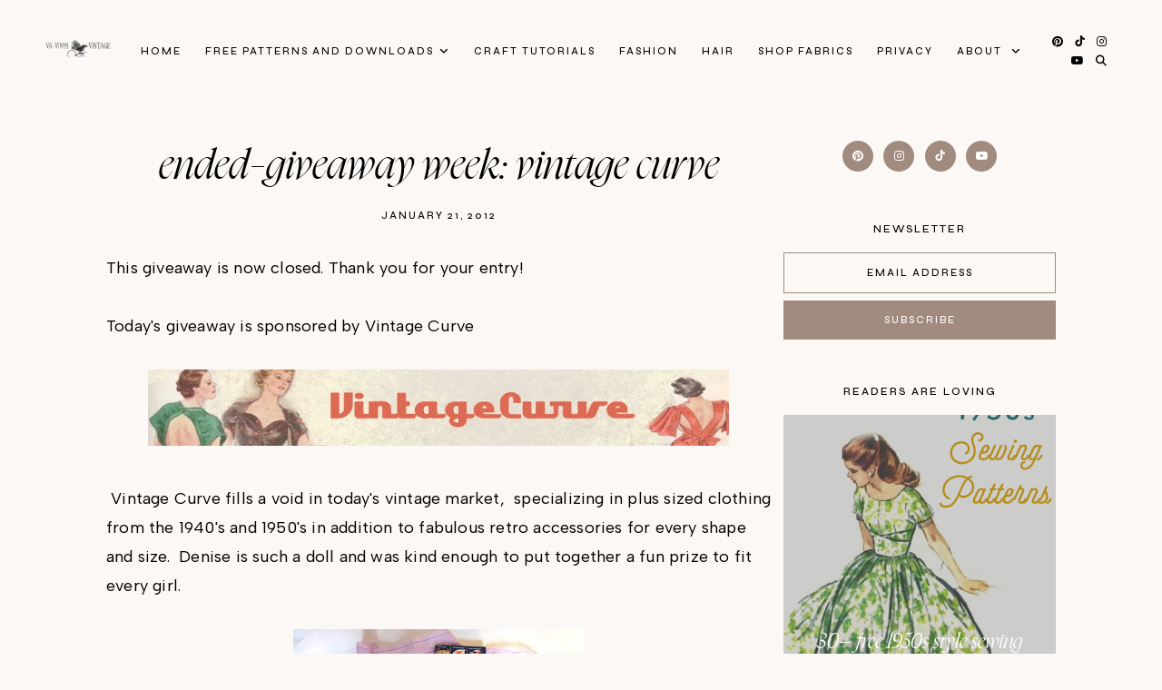

--- FILE ---
content_type: text/html; charset=UTF-8
request_url: https://www.vavoomvintage.net/2012/01/giveaway-week-vintage-curve.html?showComment=1327164379835
body_size: 92712
content:
<!DOCTYPE html>
<html class='v2' dir='ltr' lang='en' xmlns='http://www.w3.org/1999/xhtml' xmlns:b='http://www.google.com/2005/gml/b' xmlns:data='http://www.google.com/2005/gml/data' xmlns:expr='http://www.google.com/2005/gml/expr'>
<head>
<link href='https://www.blogger.com/static/v1/widgets/335934321-css_bundle_v2.css' rel='stylesheet' type='text/css'/>
<link href='//ajax.googleapis.com' rel='dns-prefetch'/>
<link href='//fonts.googleapis.com' rel='dns-prefetch'/>
<link href='//cdnjs.cloudflare.com' rel='dns-prefetch'/>
<script src='https://ajax.googleapis.com/ajax/libs/jquery/1.12.2/jquery.min.js' type='text/javascript'></script>
<!-- ADD GOOGLE FONTS -->
<link href='https://fonts.googleapis.com/css?family=Albert+Sans:400,400italic,700,700italic|Syne:500' rel='stylesheet' type='text/css'/>
<!-- Font Awesome (ver 6.5.2) -->
<link crossorigin='anonymous' href='https://cdnjs.cloudflare.com/ajax/libs/font-awesome/6.5.2/css/all.min.css' integrity='sha512-SnH5WK+bZxgPHs44uWIX+LLJAJ9/2PkPKZ5QiAj6Ta86w+fsb2TkcmfRyVX3pBnMFcV7oQPJkl9QevSCWr3W6A==' referrerpolicy='no-referrer' rel='stylesheet'/>
<script crossorigin='anonymous' integrity='sha512-/2sZKAsHDmHNoevKR/xsUKe+Bpf692q4tHNQs9VWWz0ujJ9JBM67iFYbIEdfDV9I2BaodgT5MIg/FTUmUv3oyQ==' src='https://cdnjs.cloudflare.com/ajax/libs/fitvids/1.2.0/jquery.fitvids.min.js'></script>
<meta content='IE=EmulateIE7' http-equiv='X-UA-Compatible'/>
<meta content='width=device-width,initial-scale=1.0' name='viewport'/>
<meta content='text/html; charset=UTF-8' http-equiv='Content-Type'/>
<meta content='blogger' name='generator'/>
<link href='https://www.vavoomvintage.net/favicon.ico' rel='icon' type='image/x-icon'/>
<link href='http://www.vavoomvintage.net/2012/01/giveaway-week-vintage-curve.html' rel='canonical'/>
<link rel="alternate" type="application/atom+xml" title="Va-Voom Vintage - Atom" href="https://www.vavoomvintage.net/feeds/posts/default" />
<link rel="alternate" type="application/rss+xml" title="Va-Voom Vintage - RSS" href="https://www.vavoomvintage.net/feeds/posts/default?alt=rss" />
<link rel="service.post" type="application/atom+xml" title="Va-Voom Vintage - Atom" href="https://www.blogger.com/feeds/1085997960024984026/posts/default" />

<link rel="alternate" type="application/atom+xml" title="Va-Voom Vintage - Atom" href="https://www.vavoomvintage.net/feeds/3707901395449258428/comments/default" />
<!--Can't find substitution for tag [blog.ieCssRetrofitLinks]-->
<link href='https://blogger.googleusercontent.com/img/b/R29vZ2xl/AVvXsEjMFHdw2J6gWq9_RMgtNXfoXkwIhhyBVoG8Y_4k_yCgEKGEKjFmj9QwNGm6qL10R3uzKszZLpL-zH3-wmcFVur72Dps5_uPnMLxpUkgNRGZq5E-zhyphenhyphenySluvwJ5xtszfTmQcZH_7vIfQNck/s640/vintcurve.jpg' rel='image_src'/>
<meta content='http://www.vavoomvintage.net/2012/01/giveaway-week-vintage-curve.html' property='og:url'/>
<meta content='Ended-Giveaway Week: Vintage Curve' property='og:title'/>
<meta content='Browse free vintage patterns, retro hair tutorials and affordable vintage clothing. Enjoy diy fashion crafts and classic style inspiration' property='og:description'/>
<meta content='https://blogger.googleusercontent.com/img/b/R29vZ2xl/AVvXsEjMFHdw2J6gWq9_RMgtNXfoXkwIhhyBVoG8Y_4k_yCgEKGEKjFmj9QwNGm6qL10R3uzKszZLpL-zH3-wmcFVur72Dps5_uPnMLxpUkgNRGZq5E-zhyphenhyphenySluvwJ5xtszfTmQcZH_7vIfQNck/w1200-h630-p-k-no-nu/vintcurve.jpg' property='og:image'/>
<title>Ended-Giveaway Week: Vintage Curve &#8212; Va-Voom Vintage</title>
<!-- single posts and pages -->
<meta content='summary_large_image' name='twitter:card'/>
<meta content='' name='twitter:description'/>
<meta content='Va-Voom Vintage: Ended-Giveaway Week: Vintage Curve' name='twitter:title'/>
<meta content='data:blog.postImageUrl' name='twitter:image'/>
<script async='async' data-cfasync='false' data-noptimize='1' src='//scripts.mediavine.com/tags/vavoom-vintage.js' type='text/javascript'></script>
<style id='page-skin-1' type='text/css'><!--
/** ~
* Name:           Selkie
* Version:        1.0.0
* Release date:   July 15, 2024
* Designer:       November Dahlia
* Website:        https://novemberdahlia.com
* Etsy:           https://novemberdahlia.etsy.com
* ~ **/
/* Variable definitions
=======================
<Group description="Links" selector=".wrapper">
<Variable name="link.color" description="Link Color" type="color" default="#CD8E75"/>
<Variable name="link.hover" description="Hover Color" type="color" default="#A18A7E"/>
<Variable name="post.link.color" description="Post Link Color" type="color" default="#CD8E75"/>
<Variable name="post.link.hover" description="Post Link Color Hover" type="color" default="#A18A7E"/>
<Variable name="post.link.border" description="Post Link Border" type="color" default="#CD8E75"/>
<Variable name="post.link.border.hover" description="Post Link Border Hover" type="color" default="#A18A7E"/>
</Group>
<Group description="Width" selector=".wrapper">
<Variable name="content.width" description="Content Width" type="length" default="0" min="0" max="1500px"/>
<Variable name="single.width" description="Single Post Width" type="length" default="0" min="0" max="1500px"/>
<Variable name="full.single.width" description="Single Post Width (No Sidebar)" type="length" default="0" min="0" max="1500px"/>
</Group>
<Group description="Text Font" selector=".wrapper">
<Variable name="body.font" description="Text Font" type="font" default="normal normal 14px Albert Sans"/>
<Variable name="body.color" description="Text Color" type="color" default="#000000"/>
<Variable name="body.bg" description="Blog Background" type="color" default="#fbf8f5"/>
<Variable name="quote.color" description="Blockquote Text Color" type="color" default="#000000"/>
<Variable name="quote.bg" description="Blockquote Background" type="color" default="#ead0c5"/>
</Group>
<Group description="Headings Font" selector=".wrapper">
<Variable name="main.heading.font" description="H1, H2 and H3 Font" type="font" default="normal normal 60px Nyght Serif Light"/>
<Variable name="h2.size" description="H2 Font Size" type="length" default="0" min="0" max="60px"/>
<Variable name="h3.size" description="H4 Font Size" type="length" default="0" min="0" max="60px"/>
<Variable name="small.heading.font" description="H4, H5 and H6 Font" type="font" default="normal normal 16px Syne"/>
<Variable name="h5.size" description="H5 Font Size" type="length" default="0" min="0" max="60px"/>
<Variable name="h6.size" description="H6 Font Size" type="length" default="0" min="0" max="60px"/>
</Group>
<Group description="Blog Title, Description and Logo" selector=".site-header">
<Variable name="header.bg" description="Section Background" type="color" default="#fbf8f5"/>
<Variable name="logo.width" description="Logo Width" type="length" default="0" min="0" max="1500px"/>
<Variable name="blog.title.font" description="Blog Title Font" type="font" default="normal normal 55px Nyght Serif Light"/>
<Variable name="blog.title.font.size" description="Blog Title Font Size (Mobile)" type="length" default="0" min="0" max="100px"/>
<Variable name="blog.title.color" description="Blog Title Color" type="color" default="#000000"/>
<Variable name="blog.description.font" description="Blog Description Font" type="font" default="normal normal 10px Syne"/>
<Variable name="blog.description.color" description="Blog Description Color" type="color" default="#000000"/>
</Group>
<Group description="Navigation" selector=".main-menu-wrapper">
<Variable name="nav.border" description="Mobile Menu Border" type="color" default="#ded6d2"/>
<Variable name="nav.font" description="Navigation Font" type="font" default="normal normal 11px Syne"/>
<Variable name="nav.link" description="Navigation Color" type="color" default="#000000"/>
<Variable name="nav.hover" description="Navigation Color Hover" type="color" default="#000000"/>
<Variable name="nav.submenu.bg" description="Navigation Submenu Background" type="color" default="#fbf8f5"/>
<Variable name="nav.submenu.border" description="Navigation Submenu Border" type="color" default="#fbf8f5"/>
<Variable name="nav.submenu.link" description="Navigation Submenu Color" type="color" default="#000000"/>
<Variable name="nav.submenu.hover" description="Navigation Submenu Color Hover" type="color" default="#CD8E75"/>
</Group>
<Group description="Social Icons in Menu" selector=".menu-social">
<Variable name="menu.social.size" description="Icons Size" type="length" default="0" min="0" max="30px"/>
<Variable name="menu.social.link" description="Icons Color" type="color" default="#000000"/>
<Variable name="menu.social.hover" description="Icons Color Hover" type="color" default="#000000"/>
</Group>
<Group description="Search Form in Menu" selector=".menu-search">
<Variable name="menu.search.bg" description="Search Background" type="color" default="#000000"/>
<Variable name="menu.search.color" description="Search Text Color" type="color" default="#ffffff"/>
<Variable name="menu.search.font" description="Search Font" type="font" default="normal normal 46px Nyght Serif Light"/>
<Variable name="menu.search.border" description="Search Text Border" type="color" default="#ffffff"/>
</Group>
<Group description="Entry Title and Meta" selector=".entry">
<Variable name="entry.title.font" description="Entry Title Font" type="font" default="normal normal 46px Nyght Serif Light"/>
<Variable name="entry.title.mobile" description="Entry Title Font Size (Mobile)" type="length" default="0" min="0" max="60px"/>
<Variable name="entry.title.color" description="Entry Title Color" type="color" default="#000000"/>
<Variable name="entry.title.hover" description="Entry Title Color Hover" type="color" default="#CD8E75"/>
<Variable name="label.shadow" description="Label Name Shadow (Label Pages)" type="color" default="#ead0c5"/>
<Variable name="entry.meta.font" description="Entry Meta Font" type="font" default="normal normal 11px Syne"/>
<Variable name="entry.meta.color" description="Entry Meta Color" type="color" default="#000000"/>
<Variable name="entry.meta.hover" description="Entry Meta Color Hover" type="color" default="#CD8E75"/>
<Variable name="share.size" description="Share Icons Size" type="length" default="0" min="0" max="30px"/>
<Variable name="share.color" description="Share Icons Color" type="color" default="#000000"/>
<Variable name="share.hover" description="Share Icons Color Hover" type="color" default="#CD8E75"/>
</Group>
<Group description="Related Posts" selector=".related-posts">
<Variable name="related.heading.font" description="Related Posts Heading Font" type="font" default="normal normal 12px Syne"/>
<Variable name="related.heading.color" description="Related Posts Heading Color" type="color" default="#000000"/>
<Variable name="related.heading.shadow" description="Related Posts Heading Shadow" type="color" default="#ead0c5"/>
<Variable name="related.title.font" description="Related Post Title Font" type="font" default="normal normal 26px Nyght Serif Light"/>
<Variable name="related.title.color" description="Related Post Title Color" type="color" default="#ffffff"/>
<Variable name="related.title.bg" description="Related Post Title Background" type="color" default="#000000"/>
</Group>
<Group description="Post Navigation" selector=".post-navigation">
<Variable name="post.nav.font" description="Post Navigation (Prev/Next) Font" type="font" default="normal normal 28px Nyght Serif Light"/>
<Variable name="post.nav.color" description="Post Navigation (Prev/Next) Color" type="color" default="#000000"/>
<Variable name="post.nav.hover" description="Post Navigation (Prev/Next) Color Hover" type="color" default="#A18A7E"/>
</Group>
<Group description="Comments" selector=".comments">
<Variable name="comments.heading.font" description="Comments Heading Font" type="font" default="normal normal 12px Syne"/>
<Variable name="comments.heading.color" description="Comments Heading Color" type="color" default="#000000"/>
<Variable name="comments.heading.shadow" description="Comments Heading Shadow" type="color" default="#ead0c5"/>
<Variable name="comment.author.font" description="Comment Author Name Font" type="font" default="normal normal 15px Syne"/>
<Variable name="comment.author.color" description="Comment Author Name Color" type="color" default="#000000"/>
<Variable name="comment.meta.font" description="Comment Date/Reply Font" type="font" default="normal normal 11px Syne"/>
<Variable name="comment.meta.color" description="Comment Date/Reply Color" type="color" default="#000000"/>
</Group>
<Group description="Read More Button" selector=".jump-link">
<Variable name="jumplink.font" description="Button Font" type="font" default="normal normal 11px Syne"/>
<Variable name="jumplink.color" description="Button Color" type="color" default="#000000"/>
<Variable name="jumplink.shadow" description="Button Shadow" type="color" default="#ead0c5"/>
</Group>
<Group description="Blog Pager" selector=".blog-pager">
<Variable name="pager.font" description="Blog Pager Font" type="font" default="normal normal 11px Syne"/>
<Variable name="pager.color" description="Blog Pager Color" type="color" default="#000000"/>
<Variable name="pager.shadow" description="Blog Pager Shadow" type="color" default="#ead0c5"/>
</Group>
<Group description="Slider" selector=".slider-wrapper">
<Variable name="slider.width" description="Slider Width" type="length" default="0" min="0" max="1500px"/>
<Variable name="slider.overlay" description="Slider Background" type="color" default="#000000"/>
<Variable name="slider.title.font" description="Slider Title Font" type="font" default="normal normal 55px Nyght Serif Light"/>
<Variable name="slider.title.mobile" description="Slider Title Font Size (Mobile)" type="length" default="0" min="0" max="60px"/>
<Variable name="slider.title.color" description="Slider Title Color" type="color" default="#ffffff"/>
<Variable name="slider.date.font" description="Slider Date Font" type="font" default="normal normal 11px Syne"/>
<Variable name="slider.date.color" description="Slider Date Color" type="color" default="#ffffff"/>
<Variable name="slider.snippet.color" description="Slider Snippet Color" type="color" default="#ffffff"/>
<Variable name="slider.button.font" description="Slider Button Font" type="font" default="normal normal 11px Syne"/>
<Variable name="slider.button.color" description="Slider Button Color" type="color" default="#ffffff"/>
<Variable name="slider.arrows.font" description="Slider Next/Prev Font" type="font" default="normal normal 11px Syne"/>
<Variable name="slider.arrows" description="Slider Next/Prev Color" type="color" default="#ffffff"/>
<Variable name="slider.dots" description="Slider Dots Color" type="color" default="#000000"/>
</Group>
<Group description="Subscribe Form (Home)" selector=".newsletter-wrapper">
<Variable name="newsletter.width" description="Subscribe Section Width" type="length" default="0" min="0" max="1500px"/>
<Variable name="newsletter.bg" description="Subscribe Section Background" type="color" default="#A18A7E"/>
<Variable name="newsletter.color" description="Subscribe Section Text Color" type="color" default="#ffffff"/>
<Variable name="newsletter.font" description="Input and Button Font" type="font" default="normal normal 11px Syne"/>
<Variable name="newsletter.input.color" description="Input Color" type="color" default="#ffffff"/>
<Variable name="newsletter.input.border" description="Input Border" type="color" default="#ffffff"/>
<Variable name="newsletter.input.bg" description="Input Background" type="color" default="transparent"/>
<Variable name="newsletter.button.color" description="Button Color" type="color" default="#ffffff"/>
<Variable name="newsletter.button.hover" description="Button Color Hover" type="color" default="#ffffff"/>
<Variable name="newsletter.button.border" description="Button Border" type="color" default="#ffffff"/>
<Variable name="newsletter.button.border.hover" description="Button Border Hover" type="color" default="#ffffff"/>
<Variable name="newsletter.button.bg" description="Button Background" type="color" default="transparent"/>
<Variable name="newsletter.button.bg.hover" description="Button Background Hover" type="color" default="transparent"/>
</Group>
<Group description="Profile" selector=".profile-wrapper">
<Variable name="profile.width" description="Profile Section Width" type="length" default="0" min="0" max="1500px"/>
<Variable name="profile.img.border" description="Profile Image Border" type="color" default="#ead0c5"/>
<Variable name="profile.button.font" description="Profile Button Font" type="font" default="normal normal 11px Syne"/>
<Variable name="profile.button.color" description="Profile Button Color" type="color" default="#000000"/>
<Variable name="profile.button.shadow" description="Profile Button Shadow" type="color" default="#ead0c5"/>
</Group>
<Group description="Sidebar" selector=".sidebar">
<Variable name="sidebar.title.color" description="Widget Titles Color" type="color" default="#000000"/>
<Variable name="sidebar.title.font" description="Widget Titles Font" type="font" default="normal normal 12px Syne"/>
<Variable name="sidebar.main.font" description="Profile and Categories Title Font" type="font" default="normal normal 28px Nyght Serif Light"/>
</Group>
<Group description="Social Icons" selector=".sidebar">
<Variable name="social.size" description="Social Icons Size" type="length" default="0" min="0" max="30px"/>
<Variable name="social.color" description="Social Icons Color" type="color" default="#ffffff"/>
<Variable name="social.hover" description="Social Icons Color Hover" type="color" default="#000000"/>
<Variable name="social.bg" description="Social Icons Background" type="color" default="#A18A7E"/>
<Variable name="social.bg.hover" description="Social Icons Background Hover" type="color" default="#ded6d2"/>
</Group>
<Group description="Subscribe Form" selector=".signup-form">
<Variable name="form.font" description="Input and Button Font" type="font" default="normal normal 11px Syne"/>
<Variable name="input.color" description="Input Color" type="color" default="#000000"/>
<Variable name="input.border" description="Input Border" type="color" default="#A18A7E"/>
<Variable name="input.bg" description="Input Background" type="color" default="transparent"/>
<Variable name="button.color" description="Button Color" type="color" default="#ffffff"/>
<Variable name="button.color.hover" description="Button Color Hover" type="color" default="#ffffff"/>
<Variable name="button.bg" description="Button Background" type="color" default="#A18A7E"/>
<Variable name="button.bg.hover" description="Button Background Hover" type="color" default="#A18A7E"/>
</Group>
<Group description="Popular Posts" selector="ul.popular-posts">
<Variable name="popular.font" description="Post Title Font" type="font" default="normal normal 23px Nyght Serif Light"/>
<Variable name="popular.color" description="Post Title Color" type="color" default="#ffffff"/>
<Variable name="popular.bg" description="Post Title Background" type="color" default="#000000"/>
</Group>
<Group description="Search Form" selector=".search-form">
<Variable name="search.border" description="Search Border" type="color" default="#A18A7E"/>
<Variable name="search.bg" description="Search Background" type="color" default="transparent"/>
<Variable name="search.font" description="Search Input Font" type="font" default="normal normal 11px Syne"/>
<Variable name="search.color" description="Search Input Color" type="color" default="#000000"/>
<Variable name="search.icon.color" description="Button Color" type="color" default="#000000"/>
<Variable name="search.icon.hover" description="Button Color Hover" type="color" default="#A18A7E"/>
</Group>
<Group description="Featured Post" selector="ul.FeaturedPost">
<Variable name="featured.font" description="Post Title Font" type="font" default="normal normal 23px Nyght Serif Light"/>
<Variable name="featured.color" description="Post Title Color" type="color" default="#ffffff"/>
<Variable name="featured.bg" description="Post Title Background" type="color" default="#000000"/>
</Group>
<Group description="Labels and LinkList" selector=".Label, .LinkList">
<Variable name="links.font" description="Labels/LinkList Font" type="font" default="normal normal 11px Syne"/>
<Variable name="links.color" description="Labels/LinkList Color" type="color" default="#000000"/>
<Variable name="links.hover" description="Labels/LinkList Color Hover" type="color" default="#A18A7E"/>
<Variable name="label.count" description="Labels Post Count Color" type="color" default="#A18A7E"/>
</Group>
<Group description="Footer Grid" selector=".footer-widgets-wrap">
<Variable name="footer.width" description="Footer Grid Width" type="length" default="0" min="0" max="1500px"/>
<Variable name="footer.grid.bg" description="Footer Background" type="color" default="#ded6d2"/>
</Group>
<Group description="Site Footer" selector=".site-footer">
<Variable name="footer.font" description="Site Footer Font" type="font" default="normal normal 11px Syne"/>
<Variable name="footer.color" description="Site Footer Link and Text Color" type="color" default="#000000"/>
<Variable name="footer.hover" description="Site Footer Hover Color" type="color" default="#CD8E75"/>
<Variable name="footer.bg" description="Site Footer Background" type="color" default="#fbf8f5"/>
</Group>
<Group description="Contact Form" selector=".contact-form">
<Variable name="contact.font" description="Input Font" type="font" default="normal normal 11px Syne"/>
<Variable name="contact.input.color" description="Input Color" type="color" default="#000000"/>
<Variable name="contact.input.border" description="Input Border" type="color" default="#A18A7E"/>
<Variable name="contact.input.bg" description="Input Background" type="color" default="transparent"/>
<Variable name="contact.button.font" description="Button Font" type="font" default="normal normal 23px Nyght Serif Light"/>
<Variable name="contact.button.color" description="Button Color" type="color" default="#000000"/>
<Variable name="contact.button.hover" description="Button Color Hover" type="color" default="#CD8E75"/>
</Group>
<Group description="Selection/Scroll to Top Arrow" selector=".wrapper">
<Variable name="selection.color" description="Selection Color" type="color" default="#ffffff"/>
<Variable name="selection.bg" description="Selection Background" type="color" default="#000000"/>
<Variable name="scrolltotop.color" description="Scroll to Top Color" type="color" default="#000000"/>
<Variable name="scrolltotop.hover" description="Scroll to Top Color Hover" type="color" default="#CD8E75"/>
</Group>
*/
/*-----------------------------------------------
~ NORMALIZE
-----------------------------------------------*/
/*! normalize.css v3.0.1 | MIT License | git.io/normalize */
html{font-family:sans-serif;-ms-text-size-adjust:100%;-webkit-text-size-adjust:100%}body{margin:0}article,aside,details,figcaption,figure,footer,header,hgroup,main,nav,section,summary{display:block}audio,canvas,progress,video{display:inline-block;vertical-align:baseline}audio:not([controls]){display:none;height:0}[hidden],template{display:none}a{background:transparent}a:active,a:hover{outline:0}abbr[title]{border-bottom:1px dotted}b,strong{font-weight:bold}dfn{font-style:italic}h1{font-size:2em;margin:.67em 0}mark{background:#ff0;color:#000}small{font-size:80%}sub,sup{font-size:75%;line-height:0;position:relative;vertical-align:baseline}sup{top:-0.5em}sub{bottom:-0.25em}img{border:0}svg:not(:root){overflow:hidden}figure{margin:1em 40px}hr{-moz-box-sizing:content-box;box-sizing:content-box;height:0}pre{overflow:auto}code,kbd,pre,samp{font-family:monospace,monospace;font-size:1em}button,input,optgroup,select,textarea{color:inherit;font:inherit;margin:0}button{overflow:visible}button,select{text-transform:none}button,html input[type="button"],input[type="reset"],input[type="submit"]{-webkit-appearance:button;cursor:pointer}button[disabled],html input[disabled]{cursor:default}button::-moz-focus-inner,input::-moz-focus-inner{border:0;padding:0}input{line-height:normal}input[type="checkbox"],input[type="radio"]{box-sizing:border-box;padding:0}input[type="number"]::-webkit-inner-spin-button,input[type="number"]::-webkit-outer-spin-button{height:auto}input[type="search"]{-webkit-appearance:textfield;-moz-box-sizing:content-box;-webkit-box-sizing:content-box;box-sizing:content-box}input[type="search"]::-webkit-search-cancel-button,input[type="search"]::-webkit-search-decoration{-webkit-appearance:none}fieldset{border:1px solid #c0c0c0;margin:0 2px;padding:.35em .625em .75em}legend{border:0;padding:0}textarea{overflow:auto}optgroup{font-weight:bold}table{border-collapse:collapse;border-spacing:0}td,th{padding:0}.section{margin:0;}
/*-----------------------------------------------
~ GENERAL
-----------------------------------------------*/
.wrapper {
word-wrap: break-word;
}
*, *:after, *:before {
-webkit-box-sizing: border-box;
-moz-box-sizing: border-box;
box-sizing: border-box;
}
body {
font: normal normal 18px Albert Sans;
letter-spacing: 0.2px;
color: #000000;
background: #fbf8f5;
overflow-x: hidden;
}
a, a:visited, a:hover, a:active, a:focus {
text-decoration: none;
}
a, a:visited {
color: #CD8E75;
}
a:hover {
color: #A18A7E;
}
.post-body a, .post-body a:visited {
color: #CD8E75;
border-bottom: 1px solid #CD8E75;
padding: 0 0 2px;
}
.post-body a:hover {
color: #A18A7E;
border-bottom: 1px solid #A18A7E;
padding: 0 0 2px;
}
.widget {
line-height: 1.8 !important;
margin: 0 0 50px;
}
.widget:last-child {
margin: 0;
}
em {
font-style: italic !important;
}
b, bold, strong {
font-weight: bold;
}
p {
margin-top: 14px;
margin-bottom: 14px;
}
blockquote {
color: #000000;
background: #ead0c5;
border: 0;
margin: 25px 0 35px;
padding: 20px;
display: block;
width: 100%;
position: relative;
}
.separator a {
padding-top: 0 !important;
padding-bottom: 0 !important;
}
a.post-image-link {
margin-top: 12px;
margin-bottom: 12px;
box-shadow: none !important;
border: 0 !important;
padding: 0 !important;
}
.post-body > *:first-child, .post-body > *:first-child a {
margin-top: 0 !important;
}
ul li, ol li {
line-height: 1.6;
}
a, input, button, .button, .slider-overlay, .related-post-title, .related-post a::after, .post-navigation-title, .popular-post-title, ul.popular-posts li .post-content::after, .featured-post-title, .featured-post-content a::after, .slider-button span, .scroll-to-top, .scroll-to-top i, .pinterest-item a::before, .search-toggle {
-webkit-transition: all 0.5s ease;
-moz-transition: all 0.5s ease;
-ms-transition: all 0.5s ease;
-o-transition: all 0.5s ease;
transition: all 0.5s ease;
}
:focus {
outline: 0;
}
img {
max-width: 100%;
width: auto;
height: auto;
}
.clearfix::before, .clearfix::after, #clearfix::before, #clearfix::after {
content: "";
display: table;
}
.clearfix::after, #clearfix::after {
clear: both;
}
input[type="text"], input[type="email"], input[type="tel"], input[type="url"], input[type="search"], textarea {
border-radius: 0 !important;
-webkit-appearance: none !important;
}
::-ms-input-placeholder {
color: #000;
opacity: 1;
}
:-ms-input-placeholder {
color: #000;
opacity: 1;
}
::placeholder {
color: #000;
opacity: 1;
}
input:focus::-webkit-input-placeholder, textarea:focus::-webkit-input-placeholder {
color: transparent !important;
}
input:focus:-moz-placeholder, textarea:focus:-moz-placeholder {
color: transparent !important;
}
input:focus::-moz-placeholder, textarea:focus::-moz-placeholder {
color: transparent !important;
}
input:focus:-ms-input-placeholder, textarea:focus:-ms-input-placeholder {
color: transparent !important;
}
::-moz-selection {
color: #ffffff;
background: #000000;
}
::selection {
color: #ffffff;
background: #000000;
}
.site-footer .widget, .site-footer .widget:last-child {
margin: 0 !important;
}
.site-footer {
font: normal normal 11px Syne;
text-transform: uppercase;
letter-spacing: 2px;
text-align: center;
padding: 30px;
margin-bottom: -2px;
color: #000000;
background: #fbf8f5;
display: flex;
flex-wrap: wrap;
flex-direction: row;
justify-content: center;
align-items: center;
}
.site-footer .copyright {
order: 1;
flex: 1;
text-align: left;
}
.site-footer .menu-footer {
order: 2;
flex: 2;
text-align: center;
}
.site-footer .credit {
order: 3;
flex: 1;
text-align: right;
}
.site-footer a, .site-footer a:visited {
color: #000000;
}
.site-footer a:hover {
color: #CD8E75;
}
.menu-footer ul {
padding: 0;
margin: 0;
list-style: none;
list-style-type: none;
}
.menu-footer ul li {
padding: 0 !important;
display: inline;
margin: 0 5px;
}
.menu-footer ul li:first-child {
margin-left: 0;
}
.menu-footer ul li:last-child {
margin-right: 0;
}
@media screen and (max-width: 767px) {
.site-footer {
flex-direction: column;
justify-content: center;
gap: 12px;
}
.menu-footer.no-items {
display: none;
}
}
.scroll-to-top {
font-size: 18px;
text-align: center;
cursor: pointer;
position: fixed;
top: 50%;
right: 12px;
z-index: 9;
opacity: 0;
visibility: hidden;
-webkit-transform: translate(0, -50%);
-ms-transform: translate(0, -50%);
transform: translate(0, -50%);
}
.scroll-to-top.is-visible {
opacity: 1;
visibility: visible;
}
.scroll-to-top i {
width: 34px;
height: 34px;
line-height: 34px;
border-radius: 50%;
display: inline-block;
}
.scroll-to-top i, .scroll-to-top i:visited {
color: #000000;
}
.scroll-to-top i:hover {
color: #CD8E75;
}
.instagram-feed {
line-height: 0 !important;
}
.pinterest, .pinterest-row {
width: 100%;
display: grid;
}
.pinterest {
grid-template-columns: repeat(2,minmax(0,1fr));
column-gap: 10px;
-moz-column-gap: 10px;
-webkit-column-gap: 10px;
row-gap: 10px;
}
.pinterest-row {
grid-template-columns: repeat(6,minmax(0,1fr));
}
@media screen and (max-width: 767px) {
.pinterest-row {
grid-template-columns: repeat(3,minmax(0,1fr));
}
}
.pinterest-item {
position: relative;
}
.pinterest-image {
width: 100%;
padding-bottom: 100%;
background-size: cover !important;
background-position: center !important;
}
.pinterest-item a::before {
content: '';
background-color: #222;
opacity: 0;
position: absolute;
width: 100%;
height: 100%;
top: 0;
left: 0;
z-index: 2;
}
.pinterest-item a:focus::before, .pinterest-item a:hover::before {
opacity: 0.3;
}
.blog-feeds, .post-feeds, .main-menu-wrapper h3.title, .site-footer h3.title {
display: none !important;
}
/*-----------------------------------------------
~ LAYOUT
-----------------------------------------------*/
@media screen and (min-width: 971px) {
.content-wrapper {
margin: 40px auto 0;
}
.home .content-wrapper {
margin: 25px auto 0;
}
}
.content-wrap, .single-item .content-wrap {
width: 100%;
margin-left: auto;
margin-right: auto;
}
.content-wrap {
max-width: 1260px;
padding-left: 1.5em;
padding-right: 1.5em;
}
.single-item .content-wrap {
max-width: 1100px;
}
.single-item.remove-sidebar .content-wrap {
max-width: 900px;
}
@media screen and (min-width: 768px) {
.content {
width: 70%;
float: left;
}
.sidebar {
width: 25%;
float: right;
}
}
@media screen and (max-width: 767px) {
.sidebar {
max-width: 300px;
width: 100%;
margin-left: auto;
margin-right: auto;
margin-bottom: 50px;
}
}
.remove-sidebar .content {
width: 100% !important;
float: none !important;
}
.remove-sidebar .sidebar {
display: none !important;
}
/*-----------------------------------------------
~ HEADINGS
-----------------------------------------------*/
h1, h2, h3, h4, h5, h6 {
line-height: 1.3 !important;
margin: 0 0 15px;
}
h1, h2, h3 {
font: normal normal 60px Nyght Serif Light;
font-style: italic;
text-transform: none;
letter-spacing: 0;
}
h2 {
font-size: 50px;
}
h3 {
font-size: 38px;
}
h4, h5, h6 {
font: normal normal 16px Syne;
text-transform: uppercase;
letter-spacing: 2px;
}
h5 {
font-size: 13px;
}
h6 {
font-size: 11px;
}
/*-----------------------------------------------
~ BLOG TITLE, DESCRIPTION AND LOGO
-----------------------------------------------*/
.site-header {
width: 100%;
padding: 1.5em 1.5em;
background: #fbf8f5;
}
.header-widget img {
max-width: 200px;
width: 100%;
margin-left: auto;
margin-right: auto;
}
.header-widget h1 {
font: normal normal 55px Nyght Serif Light;
font-style: italic;
text-transform: lowercase;
letter-spacing: 0;
line-height: 1 !important;
padding: 0;
margin: 0;
}
@media screen and (max-width: 767px) {
.site-header {
padding: 3em 1.5em;
}
.header-widget h1 {
font-size: 45px !important;
}
}
.header-widget h1, .header-widget h1 a, .header-widget h1 a:visited, .header-widget h1 a:hover {
color: #000000;
}
.header-widget h1 a {
display: inline-block;
}
.header-widget p {
font: normal normal 10px Syne;
color: #000000;
text-transform: uppercase;
letter-spacing: 2px;
line-height: 1.3;
padding: 8px 0 0;
margin: 0;
}
/*-----------------------------------------------
~ NAVIGATION
-----------------------------------------------*/
#site-header-inner {
width: 100%;
padding: 0 1.3em;
}
.main-menu-wrapper {
font: normal normal 11px Syne;
text-transform: uppercase;
letter-spacing: 2px;
}
ul.menu-container, ul.menu-container ul {
padding: 0;
margin: 0;
list-style: none;
list-style-type: none;
}
ul.menu-container li {
position: relative;
padding: 0;
margin: 0;
}
.main-menu-wrapper a {
font-weight: inherit !important;
}
.main-menu-wrapper ul li > a, .main-menu-wrapper ul li > a:visited {
color: #000000;
}
.main-menu-wrapper ul li > a:hover {
color: #000000;
}
.main-menu-wrapper .level-two, .main-menu-wrapper .level-three {
display: none;
text-align: left;
z-index: 7;
padding: 1em 0;
border: 1px solid #fbf8f5;
background: #fbf8f5;
}
.main-menu-wrapper .level-three {
top: -1px;
}
.main-menu-wrapper ul li ul li a, .main-menu-wrapper ul li ul li a:visited {
color: #000000;
padding: .7em 2em;
height: auto;
line-height: normal;
display: block;
}
.main-menu-wrapper ul li ul li a:hover {
color: #CD8E75;
}
.menu-social {
font-size: 12px;
}
.menu-social > *, .menu-social > *:visited {
color: #000000;
margin-right: 10px;
}
.menu-social > *:hover {
color: #000000;
}
.search-toggle {
cursor: pointer;
}
.menu-toggle {
left: 0;
position: relative;
margin: 15px 0;
padding: 0 !important;
border: 0 !important;
background-color: transparent !important;
cursor: pointer;
font-size: 0 !important;
}
.menu-toggle::after {
content: '\f0c9';
font-family: 'Font Awesome 6 Free' !important;
font-weight: 900;
font-size: 17px;
color: #000000;
margin-left: 1.2em;
}
.menu-toggle.is-open::after {
content: '\f00d';
}
.main-menu-wrapper .widget, .main-menu-wrapper .widget:last-child {
margin: 0 !important;
}
@media screen and (min-width: 971px) {
.site-header {
z-index: 10;
top: 0;
left: 0;
position: sticky;
}
#site-header-inner {
display: grid;
grid-template-columns: minmax(0,1fr) auto minmax(0,1fr);
align-items: center;
column-gap: 20px;
visibility: hidden;
}
.site-header-column-title {
order: 1;
text-align: left;
}
.site-header-column-menu {
order: 2;
}
.site-header-column-social {
order: 3;
text-align: right;
}
.main-menu {
display: flex !important;
flex-direction: row;
flex-wrap: wrap;
align-items: center;
}
.main-menu-wrapper, ul.menu-container li > a {
height: 60px;
line-height: 60px;
}
ul.menu-container {
display: flex;
flex-direction: row;
flex-wrap: wrap;
}
.main-menu-wrapper ul li > a {
padding: 0 13px;
display: block;
}
ul.menu-container > li.sharewidth > a:after, ul.menu-container .level-two > li.sharewidth > a:after {
font-family: 'Font Awesome 6 Free' !important;
font-weight: 900;
margin: 0 0 0 6px;
line-height: 0;
}
ul.menu-container > li.sharewidth > a:after {
content: '\f107';
}
ul.menu-container .level-two > li.sharewidth > a:after {
content: '\f105';
}
.main-menu-wrapper li.parent:hover .level-two, .main-menu-wrapper .child-item.sharewidth:hover .level-three {
display: block;
}
.main-menu-wrapper .level-three {
margin: -1em 0 0 -2px;
}
.menu-container li ul, .menu-container li ul li ul {
position: absolute;
width: 220px;
margin: -2px 0 0 -3px;
}
.menu-container li ul li ul {
left: 220px;
margin: -1em 0 0 -2px;
}
.mobile-header, .main-menu-wrapper .fa-angle-down {
display: none;
}
}
@media screen and (max-width: 970px) {
.site-header-column-title {
text-align: center;
}
.mobile-header {
z-index: 10;
top: 0;
left: 0;
position: sticky;
background: #fbf8f5;
border-bottom: 1px solid #ded6d2;
}
.site-header-column-social {
top: 0;
right: 1.2em;
position: fixed;
z-index: 97;
height: 47.5px;
display: flex;
flex-direction: column;
justify-content: center;
}
.main-menu {
width: 100%;
height: calc(100% - 48px);
overflow-y: scroll;
position: fixed;
top: 48px;
left: -100%;
padding: 1em 1.8em 1.2em;
z-index: 5;
background: #fbf8f5;
-webkit-transition: all 0.5s ease-in;
-moz-transition: all 0.5s ease-in;
-o-transition: all 0.5s ease-in;
transition: all 0.5s ease-in;
}
.main-menu.is-open {
left: 0;
}
.main-menu::-webkit-scrollbar {
display: none !important;
}
ul.menu-container > li {
padding: 0;
display: block;
}
ul.menu-container > li a {
padding: 1.2em 0;
display: block;
}
.main-menu-wrapper li.sharewidth > a {
width: 80%;
}
.main-menu-wrapper .level-two, .main-menu-wrapper .level-three {
width: 100%;
margin: 0;
}
.main-menu-wrapper .level-three {
width: calc(100% - 40px);
margin-left: 20px;
margin-right: 0;
}
.main-menu-wrapper .fa-angle-down {
position: absolute;
top: 0.9em;
right: 0;
width: 60px;
text-align: right;
font-size: 13px;
cursor: pointer;
}
.main-menu-wrapper .level-two .fa-angle-down {
top: 0;
padding: .7em 2em;
}
}
/* Search Form in Menu */
.search-form-wrapper {
width: 100%;
display: block;
position: fixed;
top: 0;
left: 0;
height: 100%;
z-index: 10;
opacity: 0;
visibility: hidden;
-webkit-transition: all 0.3s ease-in;
-moz-transition: all 0.3s ease-in;
-o-transition: all 0.3s ease-in;
transition: all 0.3s ease-in;
}
.search-form-wrapper::after {
content: '';
top: 0;
left: 0;
width: 100%;
height: 100%;
position: fixed;
display: block;
background: #000000;
opacity: 0.6;
z-index: 1;
}
.search-form-wrapper.is-open {
opacity: 1;
visibility: visible;
}
.search-form-wrap {
max-width: 500px;
width: 100%;
margin: 0 auto;
position: absolute;
top: 50%;
left: 50%;
-webkit-transform: translate(-50%, -50%);
-ms-transform: translate(-50%, -50%);
transform: translate(-50%, -50%);
z-index: 2;
padding: 0 1.5em;
}
@media screen and (max-width: 767px) {
.search-form-wrap {
top: 150px;
-webkit-transform: translate(-50%, 0);
-ms-transform: translate(-50%, 0);
transform: translate(-50%, 0);
}
}
.search-form-wrapper::-webkit-scrollbar {
display: none !important;
}
.search-form-wrap::-webkit-scrollbar {
display: none !important;
}
.search-close {
color: #ffffff;
width: calc(100% - 60px);
position: absolute;
top: 30px;
right: 30px;
font-size: 20px;
text-align: center;
cursor: pointer;
z-index: 2;
}
.search-form-wrapper h3.title {
display: none !important;
}
.search-form-wrapper .widget {
margin: 0 0 40px !important;
}
.search-form-wrapper .widget:last-child {
margin: 0 !important;
}
.menu-search input {
font: normal normal 46px Nyght Serif Light;
font-style: italic;
text-transform: lowercase;
letter-spacing: 0;
text-align: center;
color: #ffffff;
background: transparent !important;
border: 0;
border-bottom: 1px solid #ffffff;
padding: 0 0 15px;
width: 100%;
}
.menu-search ::-ms-input-placeholder {
color: #ffffff;
}
.menu-search :-ms-input-placeholder {
color: #ffffff;
}
.menu-search ::placeholder {
color: #ffffff;
}
/*-----------------------------------------------
~ SINGLE
-----------------------------------------------*/
.entry {
position: relative;
}
.entry-header {
text-align: center;
margin-bottom: 35px;
}
.entry-title, .archive-title {
font: normal normal 46px Nyght Serif Light;
color: #000000;
font-style: italic;
text-transform: lowercase;
letter-spacing: 0;
margin: 0;
}
@media screen and (max-width: 767px) {
.entry-title {
font-size: 34px;
}
}
.entry-title a, .entry-title a:visited {
color: #000000;
}
.entry-title a:hover {
color: #CD8E75;
}
.single-page .entry-header {
margin: 0 0 20px;
}
.archive-title {
text-align: center;
margin: 0 0 50px;
}
.archive-title .label {
box-shadow: inset 0 -.55em #ead0c5;
padding: 0 5px;
}
.entry-meta {
font: normal normal 11px Syne;
color: #000000;
text-transform: uppercase;
letter-spacing: 2px;
}
.entry-header .entry-meta {
margin-top: 18px;
}
.entry-meta a, .entry-meta a:visited {
color: #000000;
}
.entry-meta a:hover, .entry-meta .meta-label > i {
color: #CD8E75;
}
.entry-header .entry-location {
padding-left: 10px;
}
.post-labels {
margin: 0 0 15px;
}
.post-labels .label-list > span::after {
content: ", ";
}
.post-labels .label-list > span:last-child::after {
display: none !important;
}
.entry-footer {
text-align: left;
margin-top: 30px;
}
.entry-footer > * {
display: block;
}
.post-share a, .post-share a:visited {
font-size: 12px;
color: #000000;
margin: 0 0 0 10px;
box-shadow: none !important;
border: 0 !important;
}
.post-share a:hover {
color: #CD8E75;
box-shadow: none !important;
border: 0 !important;
}
/* Related Posts */
.related-posts-wrap {
margin-top: 50px;
}
.related-posts-wrap h4 {
font: normal normal 12px Syne;
color: #000000;
text-transform: uppercase;
letter-spacing: 2px;
text-align: center;
margin: 0 0 20px;
}
.related-posts-wrap h4 span {
box-shadow: inset 0 -.75em #ead0c5;
padding: 1px 4px;
}
.related-posts {
display: grid;
grid-template-columns: minmax(0,1fr);
column-gap: 20px;
-moz-column-gap: 20px;
-webkit-column-gap: 20px;
row-gap: 20px;
}
@media screen and (min-width: 601px) {
.related-posts {
grid-template-columns: repeat(2,minmax(0,1fr));
}
}
.related-post {
position: relative;
}
.related-post-image {
width: 100%;
padding-bottom: 70%;
position: relative;
}
.related-post-image img {
position: absolute;
left: 50%;
top: 50%;
transform: translate(-50%, -50%);
height: 100%;
width: 100%;
object-fit: cover;
}
.related-post-title {
font: normal normal 26px Nyght Serif Light;
color: #ffffff;
font-style: italic;
text-transform: lowercase;
letter-spacing: 0;
line-height: 1;
text-align: center;
padding: 15px;
position: absolute;
left: 0;
bottom: 0;
width: 100%;
z-index: 2;
}
.related-post a::after {
content: '';
top: 0;
left: 0;
width: 100%;
height: 100%;
position: absolute;
background: #000000;
opacity: 0.2;
display: block;
z-index: 1;
}
.related-post:hover a::after {
opacity: 0;
}
/* Post Navigation */
.post-navigation {
display: flex;
gap: 15px;
flex-direction: row;
flex-wrap: wrap;
justify-content: space-between;
margin-top: 50px;
font: normal normal 28px Nyght Serif Light;
font-style: italic;
letter-spacing: 0;
text-transform: lowercase;
line-height: 1;
}
.post-navigation a, .post-navigation a:visited {
color: #000000;
}
.post-navigation a:hover {
color: #A18A7E;
}
.post-navigation .previous-entry {
flex: 1;
text-align: left;
}
.post-navigation .next-entry {
flex: 1;
text-align: right;
}
/* Comments */
.comments {
margin-top: 60px;
}
.comments h4 {
font: normal normal 12px Syne;
color: #000000;
text-transform: uppercase;
letter-spacing: 2px;
text-align: center;
margin: 0 0 25px;
}
.comments h4 span {
box-shadow: inset 0 -.75em #ead0c5;
padding: 1px 4px;
}
.comments .avatar-image-container {
display: none !important;
}
.comments .comment-block {
margin-left: 0 !important;
}
.comments .comments-content .comment-replies {
margin-left: 20px !important;
}
.comments .comments-content .user {
font: normal normal 15px Syne;
text-transform: uppercase;
letter-spacing: 1.8px;
}
.comments .comments-content .user a, .comments .comments-content .user a:visited, .comments .comments-content .user a:hover {
color: #000000;
}
.comments .secondary-text, .comments .comment-reply, .comments .thread-count {
font: normal normal 11px Syne;
text-transform: uppercase;
letter-spacing: 1.8px;
}
.comments .secondary-text a, .comments .secondary-text a:visited, .comments .secondary-text a:hover, .comments .comment-reply, .comments .thread-count a, .comments .thread-count a:visited, .comments .thread-count a:hover {
color: #000000;
text-decoration: none !important;
}
.comments .comments-content .datetime {
margin: 0 !important;
}
.comment-header {
display: flex;
flex-direction: row;
align-items: center;
justify-content: space-between;
}
@media screen and (max-width: 678px) {
.comment-header {
flex-direction: column;
gap: 8px;
align-items: flex-start;
justify-content: flex-start;
}
}
.comments .continue a {
padding: 0 !important;
}
.comment-header .icon, .comments .thread-arrow {
display: none !important;
}
.comments .thread-count a::after {
content: '\f107';
font-family: 'Font Awesome 6 Free' !important;
font-weight: 900;
padding: 0 0 0 6px;
}
.comments .thread-collapsed .thread-count a::after {
content: '\f106';
}
/*-----------------------------------------------
~ BLOG
-----------------------------------------------*/
.grid-layout .blog-posts {
display: grid;
grid-template-columns: minmax(0,1fr);
column-gap: 60px;
-moz-column-gap: 60px;
-webkit-column-gap: 60px;
row-gap: 60px;
}
@media screen and (min-width: 841px) {
.grid-layout .blog-posts {
grid-template-columns: repeat(2,minmax(0,1fr));
row-gap: 0;
}
.grid-layout .blog-posts .entry:nth-child(odd) {
margin-bottom: 60px;
}
.grid-layout .blog-posts .entry:nth-child(even) {
margin-top: 60px;
}
}
.grid-layout .entry-header {
margin-bottom: 0;
}
.entry-thumbnail-size {
width: 100%;
padding-bottom: 80%;
position: relative;
margin: 0 0 18px;
}
.entry-thumbnail-size img {
position: absolute;
left: 50%;
top: 50%;
transform: translate(-50%, -50%);
height: 100%;
width: 100%;
object-fit: cover;
}
.jump-link {
font: normal normal 11px Syne;
text-transform: uppercase;
letter-spacing: 2px;
padding-left: 15px;
}
.jump-link a, .jump-link a:visited {
color: #000000;
box-shadow: inset 0 -.75em #ead0c5;
display: inline-block;
padding: 1px 4px;
}
.jump-link a:hover {
color: #000000;
box-shadow: inset 0 -1.8em #ead0c5;
}
.blog-pager {
font: normal normal 11px Syne;
text-transform: uppercase;
letter-spacing: 2px;
margin: 40px 0 80px !important;
}
.blog-pager a, .blog-pager a:visited {
color: #000000;
box-shadow: inset 0 -.75em #ead0c5;
display: inline-block;
padding: 1px 4px;
margin: 0 15px;
}
.blog-pager a:hover {
color: #000000;
box-shadow: inset 0 -1.8em #ead0c5;
}
.blog-pager-newer-link, .blog-pager-older-link {
float: none;
}
/*-----------------------------------------------
~ HOME
-----------------------------------------------*/
.home-content h3.title {
text-align: center;
margin: 0 0 20px;
}
.home-content .widget, .home-content .widget:last-child {
margin: 0 auto 70px !important;
}
/*-----------------------------------------------
~ SLIDER
-----------------------------------------------*/
.slider-wrapper {
max-width: 1260px;
width: 100%;
margin: 0 auto;
padding: 0 1.5em;
}
ul.slider-wrap {
width: 100% !important;
padding: 0 !important;
margin: 0 !important;
}
ul.slider-wrap.slick-dotted {
margin: 0 0 80px !important;
}
.slick-slide {
padding: 0 !important;
margin: 0 !important;
position: relative;
}
.slick-slide > div {
display: flex;
flex-direction: column;
}
.slider-image {
width: 100%;
padding-bottom: 600px;
position: relative;
}
@media screen and (max-width: 970px) {
.slider-image {
padding-bottom: 360px;
}
}
.slider-image img {
position: absolute;
left: 50%;
top: 50%;
transform: translate(-50%, -50%);
height: 100%;
width: 100%;
object-fit: cover;
}
.slider-text {
text-align: left;
width: calc(100% - 70px);
left: 35px;
bottom: 80px;
position: absolute;
}
.slider-overlay {
top: 0;
left: 0;
width: 100%;
height: 100%;
position: absolute;
background: #000000;
opacity: 0.2;
display: block;
z-index: 1;
}
.slick-slide:hover .slider-overlay {
opacity: 0;
}
.slider-title, .slider-date, .slider-snippet, .slider-button {
position: relative;
z-index: 2;
}
.slider-title {
font: normal normal 55px Nyght Serif Light;
color: #ffffff;
font-style: italic;
text-transform: lowercase;
line-height: 1;
}
.slider-date {
font: normal normal 11px Syne;
color: #ffffff;
text-transform: uppercase;
letter-spacing: 2px;
margin: 0 0 14px;
}
.slider-snippet {
font-size: 13px;
color: #ffffff;
line-height: 1.5;
margin: 16px 0 0;
}
.slider-button {
font: normal normal 11px Syne;
text-transform: uppercase;
letter-spacing: 2px;
margin: 14px 0 0;
}
.slider-button span {
color: #ffffff;
}
.slick-nav-arrow, ul.slick-dots li button {
padding: 0 !important;
margin: 0 !important;
}
.slick-nav-arrow {
top: auto !important;
bottom: 25px;
position: absolute;
-webkit-transform: translate(0, 0);
-ms-transform: translate(0, 0);
transform: translate(0, 0);
z-index: 5;
font: normal normal 11px Syne !important;
text-transform: uppercase;
letter-spacing: 2px;
color: #ffffff;
border: 0 !important;
border-radius: 0 !important;
background: transparent !important;
padding: 10px !important;
}
.slick-nav-arrow.slick-prev {
left: 25px;
}
.slick-nav-arrow.slick-next {
right: auto;
left: 80px;
}
ul.slick-dots {
font-size: 0 !important;
padding: 0 !important;
margin: 0 !important;
position: absolute;
bottom: -25px;
left: 0;
width: 100%;
text-align: center;
}
ul.slick-dots li {
display: inline-block;
margin: 0 3px;
padding: 0;
}
ul.slick-dots li button {
width: 11px;
height: 11px;
display: inline-block;
border: 1px solid #000000;
border-radius: 50%;
background: transparent;
opacity: 1;
}
ul.slick-dots li.slick-active button {
background: #000000;
}
@media screen and (max-width: 767px) {
.slider-title {
font-size: 35px;
}
.slider-snippet, .slider-button {
display: none;
}
}
/*-----------------------------------------------
~ SUBSCRIBE (HOME)
-----------------------------------------------*/
.newsletter-wrapper {
width: 100%;
background: #A18A7E;
color: #ffffff;
padding: 60px 1.5em;
}
.newsletter-wrap {
max-width: 700px;
width: 100%;
margin: 0 auto;
display: grid;
grid-template-columns: minmax(0,1fr);
row-gap: 20px;
text-align: center;
}
@media screen and (min-width: 768px) {
.newsletter-wrap {
grid-template-columns: 28% minmax(0,1fr);
align-items: center;
column-gap: 30px;
-moz-column-gap: 30px;
-webkit-column-gap: 30px;
}
}
.newsletter-header h3 {
margin: 0;
}
.newsletter-header p {
margin: 10px 0 0;
}
.newsletter-wrapper .signup-form {
column-gap: 8px;
-moz-column-gap: 8px;
-webkit-column-gap: 8px;
}
.newsletter-wrapper .signup-form input {
font: normal normal 11px Syne;
text-transform: uppercase;
letter-spacing: 2px;
color: #ffffff;
border: 1px solid #ffffff !important;
background: transparent;
padding: 18px 15px;
margin: 0 !important;
border-radius: 0 !important;
text-align: center;
}
.newsletter-wrapper .signup-form input[type="submit"] {
flex: none;
width: 100%;
border: 1px solid #ffffff !important;
color: #ffffff;
background: transparent;
padding: 18px 32px;
}
.newsletter-wrapper .signup-form input[type="submit"]:hover {
color: #ffffff;
background: transparent;
border: 1px solid #ffffff !important;
}
.newsletter-wrapper .signup-form ::-ms-input-placeholder {
color: #ffffff;
}
.newsletter-wrapper .signup-form :-ms-input-placeholder {
color: #ffffff;
}
.newsletter-wrapper .signup-form ::placeholder {
color: #ffffff;
}
@media screen and (max-width: 600px) {
.newsletter-wrapper .signup-form {
grid-template-columns: minmax(0,1fr) !important;
row-gap: 8px;
}
}
/*-----------------------------------------------
~ PROFILE
-----------------------------------------------*/
#Image300 {
margin: 0 !important;
}
.profile-wrapper {
width: 100%;
padding: 0 1.5em;
}
.profile-wrap {
max-width: 850px;
width: 100%;
margin: 0 auto;
display: grid;
grid-template-columns: minmax(0,1fr);
row-gap: 30px;
text-align: center;
}
@media screen and (min-width: 768px) {
.profile-wrap {
grid-template-columns: 30% minmax(0,1fr);
align-items: center;
column-gap: 50px;
-moz-column-gap: 50px;
-webkit-column-gap: 50px;
text-align: left;
}
}
.profile-image-size {
width: 100%;
padding-bottom: 100%;
position: relative;
}
.profile-image-size img {
position: absolute;
left: 50%;
top: 50%;
transform: translate(-50%, -50%);
height: 100%;
width: 100%;
object-fit: cover;
border-radius: 50%;
}
.profile-image-size::after {
content: '';
border: 5px solid #ead0c5;
border-radius: 50%;
position: absolute;
width: 100%;
height: 100%;
bottom: -5%;
right: -5%;
-webkit-box-sizing: border-box;
-moz-box-sizing: border-box;
box-sizing: border-box;
z-index: 1;
}
.profile-text p {
margin: 15px 0 0;
}
.profile-button {
font: normal normal 11px Syne;
color: #000000 !important;
box-shadow: inset 0 -.75em #ead0c5 !important;
display: inline-block;
padding: 1px 4px;
text-transform: uppercase;
letter-spacing: 2px;
margin-top: 20px;
}
.profile-button:hover {
color: #000000 !important;
box-shadow: inset 0 -1.8em #ead0c5 !important;
}
@media screen and (max-width: 767px) {
.profile-image {
width: 70%;
margin: 0 auto;
}
}
/*-----------------------------------------------
~ SIDEBAR
-----------------------------------------------*/
.sidebar, .sidebar .widget {
margin-bottom: 50px;
}
.sidebar h3.title {
font: normal normal 12px Syne;
color: #000000;
text-transform: uppercase;
letter-spacing: 2px;
text-align: center;
margin: 0 0 18px;
}
#Image150 h3.title, .content-wrapper .Label h3.title, .content-wrapper .LinkList h3.title {
font: normal normal 28px Nyght Serif Light;
font-style: italic;
text-transform: lowercase;
letter-spacing: 0;
line-height: 1;
}
/* Sidebar Profile */
.sidebar-profile-image {
width: 100%;
padding-bottom: 100%;
position: relative;
margin: 0 0 20px;
}
.sidebar-profile-image img {
position: absolute;
left: 50%;
top: 50%;
transform: translate(-50%, -50%);
height: 100%;
width: 100%;
object-fit: cover;
}
.sidebar-profile-text {
text-align: center;
margin: 0;
}
/* Social Icons */
.social-icons {
text-align: center;
}
.social-icons i {
width: 12px;
height: 12px;
}
.social-icons a, .social-icons a:visited {
font-size: 12px;
color: #ffffff;
background-color: #A18A7E;
border-radius: 50%;
width: 34px;
height: 34px;
line-height: 34px;
display: inline-block;
text-align: center;
margin: 0 3px 6px;
box-shadow: none !important;
}
.social-icons a:hover {
color: #000000;
background-color: #ded6d2;
box-shadow: none !important;
}
.social-icons a:first-child {
margin-left: 0;
}
.social-icons a:last-child {
margin-right: 0;
}
/* Subscribe */
.signup-form {
width: 100%;
display: grid;
grid-template-columns: minmax(0,1fr) auto;
}
.signup-form input {
font: normal normal 11px Syne;
text-transform: uppercase;
letter-spacing: 2px;
color: #000000;
border: 1px solid #A18A7E;
background: transparent;
padding: 15px;
border-radius: 0;
text-align: left;
margin-right: 7px;
}
.signup-form input[type="submit"] {
flex: none;
width: 100%;
margin-right: 0;
border: 0 !important;
color: #ffffff;
background: #A18A7E;
padding: 15px;
}
.signup-form input[type="submit"]:hover {
color: #ffffff;
background: #A18A7E;
}
.signup-form ::-ms-input-placeholder {
color: #000000;
}
.signup-form :-ms-input-placeholder {
color: #000000;
}
.signup-form ::placeholder {
color: #000000;
}
.signup-form.form-stacked {
grid-template-columns: minmax(0,1fr);
row-gap: 8px;
}
.signup-form.form-stacked input {
text-align: center;
margin: 0 !important;
}
/* Search */
.search-form {
width: 100%;
display: grid;
grid-template-columns: minmax(0,1fr) auto;
border: 1px solid #A18A7E;
background: transparent;
}
.search-form input {
font: normal normal 11px Syne;
text-transform: uppercase;
letter-spacing: 2px;
color: #000000;
border: 0 !important;
background: transparent !important;
padding: 14px 6px 14px 14px;
border-radius: 0;
text-align: left;
margin-right: 7px;
}
.search-form button {
flex: none;
width: 100%;
margin-right: 0;
border: 0 !important;
font-size: 11px;
color: #000000;
background: transparent;
padding: 14px;
}
.search-form button:hover {
color: #A18A7E;
background: transparent;
}
.search-form ::-ms-input-placeholder {
color: #000000;
}
.search-form :-ms-input-placeholder {
color: #000000;
}
.search-form ::placeholder {
color: #000000;
}
/* Popular Posts */
ul.popular-posts {
padding: 0;
margin: 0;
list-style: none;
list-style-type: none;
}
ul.popular-posts li {
position: relative;
padding: 0 !important;
margin: 0 0 20px;
}
ul.popular-posts li:last-child {
margin: 0;
}
.popular-post-thumbnail {
width: 100%;
padding-bottom: 100%;
position: relative;
}
.popular-post-thumbnail img {
position: absolute;
left: 50%;
top: 50%;
transform: translate(-50%, -50%);
height: 100%;
width: 100%;
object-fit: cover;
padding: 0 !important;
margin: 0 !important;
}
.popular-post-title {
font: normal normal 23px Nyght Serif Light;
font-style: italic;
color: #ffffff;
line-height: 1;
text-align: center;
text-transform: lowercase;
letter-spacing: 0;
padding: 0;
width: calc(100% - 30px);
position: absolute;
left: 15px;
bottom: 15px;
z-index: 2;
}
ul.popular-posts li .post-content::after {
content: '';
top: 0;
left: 0;
width: 100%;
height: 100%;
position: absolute;
background: #000000;
opacity: 0.2;
display: block;
z-index: 1;
}
ul.popular-posts li:hover .post-content::after {
opacity: 0;
}
/* Featured Post */
.featured-post-content {
position: relative;
}
.featured-post-thumbnail {
width: 100%;
padding-bottom: 100%;
position: relative;
}
.featured-post-thumbnail img {
position: absolute;
left: 50%;
top: 50%;
transform: translate(-50%, -50%);
height: 100%;
width: 100%;
object-fit: cover;
padding: 0 !important;
margin: 0 !important;
}
.featured-post-title {
font: normal normal 23px Nyght Serif Light;
color: #ffffff;
font-style: italic;
text-transform: lowercase;
letter-spacing: 0;
margin: 0;
padding: 0;
text-align: center;
position: absolute;
left: 15px;
bottom: 15px;
width: calc(100% - 30px);
z-index: 2;
}
.featured-post-content a::after {
content: '';
top: 0;
left: 0;
width: 100%;
height: 100%;
position: absolute;
background: #000000;
opacity: 0.2;
display: block;
z-index: 1;
}
.featured-post-content:hover a::after {
opacity: 0;
}
/* Labels and LinkList */
.content-wrapper .LinkList ul, .content-wrapper .Label ul {
font: normal normal 11px Syne;
text-transform: uppercase;
letter-spacing: 2px;
padding: 0;
margin: 0;
list-style: none;
list-style-type: none;
text-align: center;
}
.content-wrapper .LinkList ul li, .content-wrapper .Label ul li {
padding: 0 !important;
margin: 0 0 12px;
display: block;
}
.content-wrapper .LinkList ul li:last-child, .content-wrapper .Label ul li:last-child {
margin: 0;
}
.content-wrapper .LinkList a, .content-wrapper .LinkList a:visited, .content-wrapper .Label a, .content-wrapper .Label a:visited {
color: #000000;
}
.content-wrapper .LinkList a:hover, .content-wrapper .Label a:hover {
color: #A18A7E;
}
.label-count {
color: #A18A7E;
padding-left: 5px;
}
.label-count::before {
content: '(';
}
.label-count::after {
content: ')';
}
/*-----------------------------------------------
~ FOOTER
-----------------------------------------------*/
.before-footer-wrap h3.title, .footer-widgets-wrap h3.title, .after-footer-wrap h3.title {
text-align: center;
margin: 0 0 18px;
}
.before-footer-wrap .widget, .before-footer-wrap .widget:last-child, .footer-widgets-wrap .widget, .after-footer-wrap .widget {
margin: 0 0 50px !important;
}
.after-footer-is-empty .before-footer-wrap .widget:last-child, .footer-widgets-wrap .widget:last-child, .after-footer-wrap .widget:last-child {
margin: 0 !important;
}
.footer-widgets-wrap {
background: #ded6d2;
}
.footer-widgets {
max-width: 1260px;
width: 100%;
padding: 0 1.5em;
margin: 0 auto 60px;
display: flex;
flex-wrap: wrap;
}
.footer-grid-is-empty .footer-widgets {
margin: 0 auto;
}
.footer-widget-area.no-items {
display: none !important;
}
@media screen and (min-width: 768px) {
.footer-widgets {
flex-direction: row;
gap: 50px;
}
.footer-widget-area {
flex: 1;
padding: 50px 0;
}
.footer-widget-area.footer-2 {
flex: 1.5;
}
.footer-widget-area.no-items {
padding: 0 !important;
}
}
@media screen and (max-width: 767px) {
.footer-widgets {
row-gap: 50px;
padding: 50px 1.5em;
flex-direction: column;
}
.footer-grid-is-empty .footer-widgets {
row-gap: 0 !important;
padding: 0 !important;
}
}
/*-----------------------------------------------
~ CONTACT FORM
-----------------------------------------------*/
.contact-form {
text-align: center;
}
.contact-form .contact-form-name {
width: calc(50% - 8px);
float: left;
}
.contact-form .contact-form-email {
width: calc(50% - 8px);
float: right;
}
.contact-form textarea {
width: 100%;
}
.contact-form input, .contact-form input:focus, .contact-form input:hover, .contact-form textarea, .contact-form textarea:focus, .contact-form textarea:hover {
color: #000000;
border: 1px solid #A18A7E !important;
background: transparent;
box-shadow: none !important;
padding: 15px;
margin: 0 0 16px;
height: auto !important;
max-width: none !important;
}
.contact-form ::-ms-input-placeholder {
color: #000000 !important;
font: normal normal 11px Syne;
text-transform: uppercase;
letter-spacing: 1.5px;
}
.contact-form :-ms-input-placeholder {
color: #000000 !important;
font: normal normal 11px Syne;
text-transform: uppercase;
letter-spacing: 1.5px;
}
.contact-form ::placeholder {
color: #000000 !important;
font: normal normal 11px Syne;
text-transform: uppercase;
letter-spacing: 1.5px;
}
.contact-form button, .contact-form button:visited {
font: normal normal 23px Nyght Serif Light;
font-style: italic;
text-transform: lowercase;
letter-spacing: 0;
color: #000000;
background: transparent !important;
border: 0 !important;
border-radius: 0 !important;
width: auto;
max-width: 100%;
display: inline-block;
margin: 0 auto;
padding: 0;
}
.contact-form button:hover {
color: #CD8E75;
background: transparent !important;
}
@media screen and (max-width: 600px) {
.contact-form input {
width: 100% !important;
float: none !important;
}
}
/* Mediavine sidebar CSS */
@media only screen and (min-width: 1200px) {
body:not(.remove-sidebar) main[name="Content Column"] {
max-width: calc(100% - 300px);
}
body:not(.remove-sidebar) aside[name="Sidebar Column"] {
min-width: 300px;
}
}
/* End Mediavine sidebar CSS */
--></style>
<style>
@font-face {
    font-family: 'Nyght Serif Light';
    src: url([data-uri]) format('woff2');
    font-weight: normal;
    font-style: normal;
}
@font-face {
    font-family: 'Nyght Serif Light';
    src: url([data-uri]) format('woff2');
    font-weight: normal;
    font-style: italic;
}
</style>
<script>//<![CDATA[
// Related posts.
var relatedTitles=new Array();var relatedTitlesNum=0;var relatedUrls=new Array();var thumburl=new Array();function related_results_labels_thumbs(e){for(var i=0;i<e.feed.entry.length;i++){var f=e.feed.entry[i];relatedTitles[relatedTitlesNum]=f.title.$t;try{thumburl[relatedTitlesNum]=f.gform_foot.url}catch(error){s=f.content.$t;a=s.indexOf("<img");b=s.indexOf("src=\"",a);c=s.indexOf("\"",b+5);d=s.substr(b+5,c-b-5);if((a!=-1)&&(b!=-1)&&(c!=-1)&&(d!="")){thumburl[relatedTitlesNum]=d}else thumburl[relatedTitlesNum]='http://oi67.tinypic.com/33fgmfc.jpg'}if(relatedTitles[relatedTitlesNum].length>140)relatedTitles[relatedTitlesNum]=relatedTitles[relatedTitlesNum].substring(0,200)+"...";for(var k=0;k<f.link.length;k++){if(f.link[k].rel=='alternate'){relatedUrls[relatedTitlesNum]=f.link[k].href;relatedTitlesNum++}}}}function removeRelatedDuplicates_thumbs(){var a=new Array(0);var b=new Array(0);var c=new Array(0);for(var i=0;i<relatedUrls.length;i++){if(!contains_thumbs(a,relatedUrls[i])){a.length+=1;a[a.length-1]=relatedUrls[i];b.length+=1;c.length+=1;b[b.length-1]=relatedTitles[i];c[c.length-1]=thumburl[i]}}relatedTitles=b;relatedUrls=a;thumburl=c}function contains_thumbs(a,e){for(var j=0;j<a.length;j++)if(a[j]==e)return true;return false}function printRelatedLabels_thumbs(){for(var i=0;i<relatedUrls.length;i++){if((relatedUrls[i]==currentposturl)||(!(relatedTitles[i]))){relatedUrls.splice(i,1);relatedTitles.splice(i,1);thumburl.splice(i,1);i--}}var r=Math.floor((relatedTitles.length-1)*Math.random());var i=0;document.write('<div class="related-posts-wrap">');if(relatedTitles.length>0)document.write('<h4><span>'+relatedpoststitle+'</span></h4>');document.write('<div class="related-posts">');while(i<relatedTitles.length&&i<20&&i<maxresults){document.write('<div class="related-post"><a ');if(i!=0)document.write('"');else document.write('"');document.write(' href="'+relatedUrls[r]+'"><div class="related-post-image"><img src="'+thumburl[r]+'" alt="'+relatedTitles[r]+'"/></div><div class="related-post-title"><div class="related-post--title">'+relatedTitles[r]+'</div></div></a></div>');if(r<relatedTitles.length-1){r++}else{r=0}i++}document.write('</div></div>');relatedUrls.splice(0,relatedUrls.length);thumburl.splice(0,thumburl.length);relatedTitles.splice(0,relatedTitles.length)}
//]]></script>
<style id='template-skin-1' type='text/css'><!--
#layout{min-width:0;background-color:#f8f8f8!important;padding:40px 40px 0!important;}body#layout div.section{background-color:transparent!important;border:0!important;padding:0 0 40px!important;margin:0;}#layout .site-header{padding:0;}#layout .content-outer{min-width:0;width:100%;}#layout .region-inner{min-width:0;width:auto;}body#layout div.add_widget{padding:8px;}body#layout div.add_widget a{margin-left:32px;}body#layout #ContactForm1{display:none!important;}body#layout .content-wrap{display:block!important;padding-left:0!important;padding-right:0!important;}body#layout .content-wrap::after,body#layout .footer-widgets::after{content:'';display:block;clear:both;}body#layout .content{width:65%;float:left;}body#layout .sidebar{width:30%;float:right;}body#layout #main-menu-wrap{visibility:visible!important;}body#layout .main-menu-wrapper{position:relative!important;}body#layout .widget,body#layout .widget:last-child{margin:8px 0 0!important;}
body#layout .footer-widget-area{width:32%;float:left;margin-right:2%!important;}body#layout .footer-widget-area:last-child{margin-right:0!important;}body#layout .site-footer{display:block!important;padding:0!important;}
--></style>
<!-- Google tag (gtag.js) -->
<script async='true' src='https://www.googletagmanager.com/gtag/js?id=G-XHRFNYGG5C'></script>
<script>
        window.dataLayer = window.dataLayer || [];
        function gtag(){dataLayer.push(arguments);}
        gtag('js', new Date());
        gtag('config', 'G-XHRFNYGG5C');
      </script>
<!-- Google tag (gtag.js) -->
<script async='async' src='https://www.googletagmanager.com/gtag/js?id=G-XHRFNYGG5C'></script>
<script>
  window.dataLayer = window.dataLayer || [];
  function gtag(){dataLayer.push(arguments);}
  gtag('js', new Date());

  gtag('config', 'G-XHRFNYGG5C');
</script>
<link href='https://www.blogger.com/dyn-css/authorization.css?targetBlogID=1085997960024984026&amp;zx=5ee8afb8-3f59-41a5-bc9f-cb240f9660bc' media='none' onload='if(media!=&#39;all&#39;)media=&#39;all&#39;' rel='stylesheet'/><noscript><link href='https://www.blogger.com/dyn-css/authorization.css?targetBlogID=1085997960024984026&amp;zx=5ee8afb8-3f59-41a5-bc9f-cb240f9660bc' rel='stylesheet'/></noscript>
<meta name='google-adsense-platform-account' content='ca-host-pub-1556223355139109'/>
<meta name='google-adsense-platform-domain' content='blogspot.com'/>

<!-- data-ad-client=ca-pub-8287514866917503 -->

</head>
<body class='single-item single-post' id='page'>
<div id='wrapper'>
<div class='mobile-header'>
<button aria-expanded='false' aria-pressed='false' class='menu-toggle'>Primary Menu</button>
</div>
<header class='site-header' id='masthead' itemtype='http://schema.org/WPHeader'>
<div id='site-header-inner'>
<div class='site-header-column-menu main-menu-wrapper'>
<div class='main-menu clearfix section' id='main-menu' name='Main Menu'><div class='widget PageList' data-version='2' id='PageList1'>
<h3 class='title'>
Pages
</h3>
<div class='widget-content'>
<ul>
<li>
<a href='/'>Home</a>
</li>
<li>
<a href=''>FREE patterns and downloads</a>
</li>
<li>
<a href='https://www.blogger.com/blog/page/edit/1085997960024984026/1827682561427378400'>_free vintage sewing patterns</a>
</li>
<li>
<a href='https://www.vavoomvintage.net/search/label/knitting%20and%20crochet'>_free vintage knitting & crochet patterns</a>
</li>
<li>
<a href='https://www.vavoomvintage.net/2013/10/the-va-voom-bullet-bra-sew-along-day-1.html#more'>_free bullet bra sewing pattern</a>
</li>
<li>
<a href='https://www.vavoomvintage.net/search/label/free%20downloads'>_free downloads</a>
</li>
<li>
<a href='https://www.vavoomvintage.net/search/label/craft%20tutorials'>Craft Tutorials</a>
</li>
<li>
<a href='https://www.vavoomvintage.net/search/label/fashion'>Fashion</a>
</li>
<li>
<a href='https://www.vavoomvintage.net/search/label/hair%20tutorials'>Hair </a>
</li>
<li>
<a href='https://www.spoonflower.com/profiles/brittany_sherman'>Shop Fabrics</a>
</li>
<li>
<a href='https://www.vavoomvintage.net/p/disclosure-privacy-terms-of-use.html'>privacy </a>
</li>
<li>
<a href=''>About </a>
</li>
<li>
<a href='https://www.vavoomvintage.net/p/faq.html'>_press</a>
</li>
<li>
<a href='https://www.vavoomvintage.net/p/vintage-shopping-in-missouri.html'>_vintage shopping in Missouri</a>
</li>
</ul>
</div>
</div></div>
</div>
<div class='site-header-column-social'>
<div class='menu-socials clearfix section' id='menu-socials' name='Social Icons (Menu)'><div class='widget HTML' data-version='2' id='HTML250'>
<div class='widget-content'>
<div class="menu-social"> 
<a href="https://www.pinterest.com/vavoomvintage/" target="_blank"><i class="fab fa-pinterest"></i></a>

<a href="https://www.tiktok.com/@vavoomvintage" target="_blank"><i class="fab fa-tiktok"></i></a>

<a href="https://www.instagram.com/vavoomvintage/?hl=en" target="_blank"><i class="fab fa-instagram"></i></a>
<a href="https://youtube.com/@vavoomvintage?si=_-bHKeN1QjDP2pbv" target="_blank"><i class="fab fa-youtube"></i></a>
<span class="search-toggle"><i class="fas fa-search"></i></span>
</div>
</div>
</div></div>
</div>
<div class='site-header-column-title'>
<div class='header section' id='header' name='Header'><div class='widget Header' data-version='2' id='Header1'>
<div class='header-widget'>
<a class='header-image-wrapper' href='https://www.vavoomvintage.net/'>
<img alt='Va-Voom Vintage' data-original-height='500' data-original-width='1284' src='https://blogger.googleusercontent.com/img/a/AVvXsEhNCzWUQ6BXjvh2WFqBqvGm4V9eJVLZFWOyrF2lW7-FnLlpvuDCDoWbPskUgNRR8SLaTVJr9wCAu74JZ9Ofe4ZNblhSY5PkuXYlHw_Hulh_x1ZGCTb0ge-wM80CD6eSFmzo9SVpqBwDa06G8ZzqnYlrRLojk0Ou1WFI75uOfLmneaUlouK6p0oO2_wjKBPV=s1284' srcset='https://blogger.googleusercontent.com/img/a/AVvXsEhNCzWUQ6BXjvh2WFqBqvGm4V9eJVLZFWOyrF2lW7-FnLlpvuDCDoWbPskUgNRR8SLaTVJr9wCAu74JZ9Ofe4ZNblhSY5PkuXYlHw_Hulh_x1ZGCTb0ge-wM80CD6eSFmzo9SVpqBwDa06G8ZzqnYlrRLojk0Ou1WFI75uOfLmneaUlouK6p0oO2_wjKBPV=w120 120w, https://blogger.googleusercontent.com/img/a/AVvXsEhNCzWUQ6BXjvh2WFqBqvGm4V9eJVLZFWOyrF2lW7-FnLlpvuDCDoWbPskUgNRR8SLaTVJr9wCAu74JZ9Ofe4ZNblhSY5PkuXYlHw_Hulh_x1ZGCTb0ge-wM80CD6eSFmzo9SVpqBwDa06G8ZzqnYlrRLojk0Ou1WFI75uOfLmneaUlouK6p0oO2_wjKBPV=w240 240w, https://blogger.googleusercontent.com/img/a/AVvXsEhNCzWUQ6BXjvh2WFqBqvGm4V9eJVLZFWOyrF2lW7-FnLlpvuDCDoWbPskUgNRR8SLaTVJr9wCAu74JZ9Ofe4ZNblhSY5PkuXYlHw_Hulh_x1ZGCTb0ge-wM80CD6eSFmzo9SVpqBwDa06G8ZzqnYlrRLojk0Ou1WFI75uOfLmneaUlouK6p0oO2_wjKBPV=w480 480w, https://blogger.googleusercontent.com/img/a/AVvXsEhNCzWUQ6BXjvh2WFqBqvGm4V9eJVLZFWOyrF2lW7-FnLlpvuDCDoWbPskUgNRR8SLaTVJr9wCAu74JZ9Ofe4ZNblhSY5PkuXYlHw_Hulh_x1ZGCTb0ge-wM80CD6eSFmzo9SVpqBwDa06G8ZzqnYlrRLojk0Ou1WFI75uOfLmneaUlouK6p0oO2_wjKBPV=w640 640w, https://blogger.googleusercontent.com/img/a/AVvXsEhNCzWUQ6BXjvh2WFqBqvGm4V9eJVLZFWOyrF2lW7-FnLlpvuDCDoWbPskUgNRR8SLaTVJr9wCAu74JZ9Ofe4ZNblhSY5PkuXYlHw_Hulh_x1ZGCTb0ge-wM80CD6eSFmzo9SVpqBwDa06G8ZzqnYlrRLojk0Ou1WFI75uOfLmneaUlouK6p0oO2_wjKBPV=w800 800w'/>
</a>
</div>
</div></div>
</div>
</div>
</header>
<aside class='search-form-wrapper'><div class='search-close'><i class='fas fa-times'></i></div>
<div class='search-form-wrap clearfix section' id='search-form-wrap' name='Search Form (Menu)'><div class='widget HTML' data-version='2' id='HTML120'>
<div class='widget-content'>
<form action="/search" class="menu-search" method="get">
<input class="search-input" name="q" placeholder="let's search" type='text' value=""/>
</form>
</div>
</div></div>
</aside>
<section class='content-wrapper' id='clearfix'>
<div class='content-wrap clearfix'>
<main class='content section' id='primary' name='Content Column'><div class='widget Blog' data-version='2' id='Blog1'>
<div class='blog-posts'>
<article class='post entry'>
<meta content='Ended-Giveaway Week: Vintage Curve' property='og:title'/>
<meta content='article' property='og:type'/>
<meta content='' property='og:description'/>
<meta content='https://www.vavoomvintage.net/2012/01/giveaway-week-vintage-curve.html' property='og:url'/>
<meta content='Va-Voom Vintage' property='og:site_name'/>
<meta content='9:43 AM' property='article:published_time'/>
<meta content='Brittany_Va-VoomVintage' property='article:author'/>
<div class='entry-header'>
<a name='3707901395449258428'></a>
<h2 class='post-title entry-title'>
Ended-Giveaway Week: Vintage Curve
</h2>
<div class='entry-meta'>
<span class='post-date'>January 21, 2012</span>
</div>
</div>
<div class='post-body clearfix' id='post-body-3707901395449258428'>
<div dir="ltr" style="text-align: left;" trbidi="on">
This giveaway is now closed. Thank you for your entry!<br />
<br />
Today's giveaway is sponsored by Vintage Curve<br />
<br />
<div class="separator" style="clear: both; text-align: center;">
</div>
<div class="separator" style="clear: both; text-align: center;">
<a href="https://blogger.googleusercontent.com/img/b/R29vZ2xl/AVvXsEjMFHdw2J6gWq9_RMgtNXfoXkwIhhyBVoG8Y_4k_yCgEKGEKjFmj9QwNGm6qL10R3uzKszZLpL-zH3-wmcFVur72Dps5_uPnMLxpUkgNRGZq5E-zhyphenhyphenySluvwJ5xtszfTmQcZH_7vIfQNck/s1600/vintcurve.jpg" imageanchor="1" style="margin-left: 1em; margin-right: 1em;"><img border="0" height="83" kba="true" src="https://blogger.googleusercontent.com/img/b/R29vZ2xl/AVvXsEjMFHdw2J6gWq9_RMgtNXfoXkwIhhyBVoG8Y_4k_yCgEKGEKjFmj9QwNGm6qL10R3uzKszZLpL-zH3-wmcFVur72Dps5_uPnMLxpUkgNRGZq5E-zhyphenhyphenySluvwJ5xtszfTmQcZH_7vIfQNck/s640/vintcurve.jpg" width="640" /></a></div>
<br />
&nbsp;Vintage Curve fills a void in today's vintage market, &nbsp;specializing in plus sized clothing from the 1940's and 1950's in addition to fabulous retro accessories for every shape and size.&nbsp; Denise is such a doll and was kind enough to put together a fun prize to fit every girl. <br />
<br />
<div class="separator" style="clear: both; text-align: center;">
<a href="https://blogger.googleusercontent.com/img/b/R29vZ2xl/AVvXsEii_0YGOl8bdqsmqTlj23RKKr77DHVcH2gXPXOdlwx1D3XUHRhCyDLDRQeFLop-BiUreqNdHrjW_kd43Oi59cuO2Ocy8aVMgYgTg26IAsZjk7divX5MOIrskpB0XS2ZtjLw-CN9i3MGuHI/s1600/vintage+curve.jpg" imageanchor="1" style="margin-left: 1em; margin-right: 1em;"><img border="0" height="237" kba="true" src="https://blogger.googleusercontent.com/img/b/R29vZ2xl/AVvXsEii_0YGOl8bdqsmqTlj23RKKr77DHVcH2gXPXOdlwx1D3XUHRhCyDLDRQeFLop-BiUreqNdHrjW_kd43Oi59cuO2Ocy8aVMgYgTg26IAsZjk7divX5MOIrskpB0XS2ZtjLw-CN9i3MGuHI/s320/vintage+curve.jpg" width="320" /></a></div>
<br />
&nbsp;One lucky winner will receive a vintage sheer lilac chiffon apron, and a 50s cooking booklet entitled "dishes men like".<br />
Denise says, "although I suppose if you are the type of person who wears sheer aprons to do the cooking, you yourself will be the dish men like&nbsp;:) "<br />
The apron is generously proportioned to fit a variety of sizes, not one of those tiny vintage ones you usually find.<br />
Denise is also throwing in a 25% off coupon to Vintage Curve and a secret surprise for the winner!&nbsp; <br />
<br />
To Enter: Be a follower of my blog and visit Vintage Curve to tell me what's your favorite item from her shop. <br />
<br />
&nbsp;The winner will be announced on Monday, January 23rd.</div>
</div>
<div class='entry-footer entry-meta'>
<span class='post-share'><span class='meta-label'>share on </span>
<a class='share-facebook' href='https://www.blogger.com/share-post.g?blogID=1085997960024984026&postID=3707901395449258428&target=facebook' onclick='window.open(this.href, "_blank", "height=430,width=640"); return false;' target='_blank'><i class='fab fa-facebook-f'></i></a>
<a class='share-twitter' href='https://www.blogger.com/share-post.g?blogID=1085997960024984026&postID=3707901395449258428&target=twitter' target='_blank'><i class='fab fa-twitter'></i></a>
<a class='share-pinterest' href='https://www.blogger.com/share-post.g?blogID=1085997960024984026&postID=3707901395449258428&target=pinterest' target='_blank'><i class='fab fa-pinterest'></i></a>
</span>
</div>
<script type='text/javascript'>//<![CDATA[
                  var currentposturl='<data:post.url/>';
                  var maxresults=2;
                  var relatedpoststitle='related posts';
                  removeRelatedDuplicates_thumbs();
                  printRelatedLabels_thumbs();
                  //]]></script>
<section class='comments threaded' data-embed='true' data-num-comments='58' id='comments'>
<a name='comments'></a>
<h4>58 comments</h4>
<div class='comments-content'>
<script async='async' src='' type='text/javascript'></script>
<script type='text/javascript'>(function(){var m=typeof Object.defineProperties=="function"?Object.defineProperty:function(a,b,c){if(a==Array.prototype||a==Object.prototype)return a;a[b]=c.value;return a},n=function(a){a=["object"==typeof globalThis&&globalThis,a,"object"==typeof window&&window,"object"==typeof self&&self,"object"==typeof global&&global];for(var b=0;b<a.length;++b){var c=a[b];if(c&&c.Math==Math)return c}throw Error("Cannot find global object");},v=n(this),w=function(a,b){if(b)a:{var c=v;a=a.split(".");for(var f=0;f<a.length-
1;f++){var g=a[f];if(!(g in c))break a;c=c[g]}a=a[a.length-1];f=c[a];b=b(f);b!=f&&b!=null&&m(c,a,{configurable:!0,writable:!0,value:b})}};w("globalThis",function(a){return a||v});/*

 Copyright The Closure Library Authors.
 SPDX-License-Identifier: Apache-2.0
*/
var x=this||self;/*

 Copyright Google LLC
 SPDX-License-Identifier: Apache-2.0
*/
var z={};function A(){if(z!==z)throw Error("Bad secret");};var B=globalThis.trustedTypes,C;function D(){var a=null;if(!B)return a;try{var b=function(c){return c};a=B.createPolicy("goog#html",{createHTML:b,createScript:b,createScriptURL:b})}catch(c){throw c;}return a};var E=function(a){A();this.privateDoNotAccessOrElseWrappedResourceUrl=a};E.prototype.toString=function(){return this.privateDoNotAccessOrElseWrappedResourceUrl+""};var F=function(a){A();this.privateDoNotAccessOrElseWrappedUrl=a};F.prototype.toString=function(){return this.privateDoNotAccessOrElseWrappedUrl};new F("about:blank");new F("about:invalid#zClosurez");var M=[],N=function(a){console.warn("A URL with content '"+a+"' was sanitized away.")};M.indexOf(N)===-1&&M.push(N);function O(a,b){if(b instanceof E)b=b.privateDoNotAccessOrElseWrappedResourceUrl;else throw Error("Unexpected type when unwrapping TrustedResourceUrl");a.src=b;var c;b=a.ownerDocument;b=b===void 0?document:b;var f;b=(f=(c=b).querySelector)==null?void 0:f.call(c,"script[nonce]");(c=b==null?"":b.nonce||b.getAttribute("nonce")||"")&&a.setAttribute("nonce",c)};var P=function(){var a=document;var b="SCRIPT";a.contentType==="application/xhtml+xml"&&(b=b.toLowerCase());return a.createElement(b)};function Q(a){a=a===null?"null":a===void 0?"undefined":a;if(typeof a!=="string")throw Error("Expected a string");var b;C===void 0&&(C=D());a=(b=C)?b.createScriptURL(a):a;return new E(a)};for(var R=function(a,b,c){var f=null;a&&a.length>0&&(f=parseInt(a[a.length-1].timestamp,10)+1);var g=null,q=null,G=void 0,H=null,r=(window.location.hash||"#").substring(1),I,J;/^comment-form_/.test(r)?I=r.substring(13):/^c[0-9]+$/.test(r)&&(J=r.substring(1));var V={id:c.postId,data:a,loadNext:function(k){if(f){var h=c.feed+"?alt=json&v=2&orderby=published&reverse=false&max-results=50";f&&(h+="&published-min="+(new Date(f)).toISOString());window.bloggercomments=function(t){f=null;var p=[];if(t&&t.feed&&
t.feed.entry)for(var d,K=0;d=t.feed.entry[K];K++){var l={},e=/blog-(\d+).post-(\d+)/.exec(d.id.$t);l.id=e?e[2]:null;a:{e=void 0;var L=d&&(d.content&&d.content.$t||d.summary&&d.summary.$t)||"";if(d&&d.gd$extendedProperty)for(e in d.gd$extendedProperty)if(d.gd$extendedProperty[e].name=="blogger.contentRemoved"){e='<span class="deleted-comment">'+L+"</span>";break a}e=L}l.body=e;l.timestamp=Date.parse(d.published.$t)+"";d.author&&d.author.constructor===Array&&(e=d.author[0])&&(l.author={name:e.name?
e.name.$t:void 0,profileUrl:e.uri?e.uri.$t:void 0,avatarUrl:e.gd$image?e.gd$image.src:void 0});d.link&&(d.link[2]&&(l.link=l.permalink=d.link[2].href),d.link[3]&&(e=/.*comments\/default\/(\d+)\?.*/.exec(d.link[3].href))&&e[1]&&(l.parentId=e[1]));l.deleteclass="item-control blog-admin";if(d.gd$extendedProperty)for(var u in d.gd$extendedProperty)d.gd$extendedProperty[u].name=="blogger.itemClass"?l.deleteclass+=" "+d.gd$extendedProperty[u].value:d.gd$extendedProperty[u].name=="blogger.displayTime"&&
(l.displayTime=d.gd$extendedProperty[u].value);p.push(l)}f=p.length<50?null:parseInt(p[p.length-1].timestamp,10)+1;k(p);window.bloggercomments=null};var y=P();y.type="text/javascript";O(y,Q(h+"&callback=bloggercomments"));document.getElementsByTagName("head")[0].appendChild(y)}},hasMore:function(){return!!f},getMeta:function(k,h){return"iswriter"==k?h.author&&h.author.name==c.authorName&&h.author.profileUrl==c.authorUrl?"true":"":"deletelink"==k?c.baseUri+"/comment/delete/"+c.blogId+"/"+h.id:"deleteclass"==
k?h.deleteclass:""},onReply:function(k,h){g==null&&(g=document.getElementById("comment-editor"),g!=null&&(H=g.style.height,g.style.display="block",q=g.src.split("#")));g&&k&&k!==G&&(document.getElementById(h).insertBefore(g,null),h=q[0]+(k?"&parentID="+k:""),q[1]&&(h=h+"#"+q[1]),g.src=h,g.style.height=H||g.style.height,G=k,g.removeAttribute("data-resized"),g.dispatchEvent(new Event("iframeMoved")))},rendered:!0,initComment:J,initReplyThread:I,config:{maxDepth:c.maxThreadDepth},messages:b};a=function(){if(window.goog&&
window.goog.comments){var k=document.getElementById("comment-holder");window.goog.comments.render(k,V)}};window.goog&&window.goog.comments?a():(window.goog=window.goog||{},window.goog.comments=window.goog.comments||{},window.goog.comments.loadQueue=window.goog.comments.loadQueue||[],window.goog.comments.loadQueue.push(a))},S=["blogger","widgets","blog","initThreadedComments"],T=x,U;S.length&&(U=S.shift());)S.length||R===void 0?T=T[U]&&T[U]!==Object.prototype[U]?T[U]:T[U]={}:T[U]=R;}).call(this);
</script>
<script type='text/javascript'>
    blogger.widgets.blog.initThreadedComments(
        null,
        null,
        {});
  </script>
<div id='comment-holder'>
<div class="comment-thread toplevel-thread"><ol id="top-ra"><li class="comment" id="c5728387260688112246"><div class="avatar-image-container"><img src="//blogger.googleusercontent.com/img/b/R29vZ2xl/AVvXsEgTmUd3stJG2kTv2c0Ho7lH8UJd-FAD76Ku9cn7PzZpxN_mlThyA1FMhdEf2hVB6EZ9vmkRLVPEXO5hLH2b6UYa_k48rKfP3fWlX2FpfeZLx6xI2YGYabL9T4j7teIBZA/s45-c/Laurence+icone.jpg" alt=""/></div><div class="comment-block"><div class="comment-header"><cite class="user"><a href="https://www.blogger.com/profile/09936447176191219940" rel="nofollow">Laurence</a></cite><span class="icon user "></span><span class="datetime secondary-text"><a rel="nofollow" href="https://www.vavoomvintage.net/2012/01/giveaway-week-vintage-curve.html?showComment=1327157728283#c5728387260688112246">January 21, 2012 at 9:55&#8239;AM</a></span></div><p class="comment-content">I love her shop... she always have great finds in larger sizes!<br>But what I love is unfortunaly too small:<br>http://www.etsy.com/listing/74945971/vintage-1950s-luuucy-pink-wrap-house<br><br>I have just writte a post about curvy vintage girls: http://lostin1950.blogspot.com/2012/01/dieting.html</p><span class="comment-actions secondary-text"><a class="comment-reply" target="_self" data-comment-id="5728387260688112246">Reply</a><span class="item-control blog-admin blog-admin pid-1519709958"><a target="_self" href="https://www.blogger.com/comment/delete/1085997960024984026/5728387260688112246">Delete</a></span></span></div><div class="comment-replies"><div id="c5728387260688112246-rt" class="comment-thread inline-thread hidden"><span class="thread-toggle thread-expanded"><span class="thread-arrow"></span><span class="thread-count"><a target="_self">Replies</a></span></span><ol id="c5728387260688112246-ra" class="thread-chrome thread-expanded"><div></div><div id="c5728387260688112246-continue" class="continue"><a class="comment-reply" target="_self" data-comment-id="5728387260688112246">Reply</a></div></ol></div></div><div class="comment-replybox-single" id="c5728387260688112246-ce"></div></li><li class="comment" id="c3068633961752504301"><div class="avatar-image-container"><img src="//blogger.googleusercontent.com/img/b/R29vZ2xl/AVvXsEjBsiw4Do46oCy8offXs-RjJW9m5eHpooEooL_-wGyYUvlTX1AjrPyn_ecLnPrhNohRbcFZTcT4U81TA6gFFglCxYdSmBsVgIOSf97xsmkqAMDBVGUBj0kPvkmuk_5DS2k/s45-c/android+%281%29.png" alt=""/></div><div class="comment-block"><div class="comment-header"><cite class="user"><a href="https://www.blogger.com/profile/03062359936145818358" rel="nofollow">Stephanie</a></cite><span class="icon user "></span><span class="datetime secondary-text"><a rel="nofollow" href="https://www.vavoomvintage.net/2012/01/giveaway-week-vintage-curve.html?showComment=1327157940432#c3068633961752504301">January 21, 2012 at 9:59&#8239;AM</a></span></div><p class="comment-content">She has gorgeous dresses. I really like the 3 tone gray with full skirt and jacket.</p><span class="comment-actions secondary-text"><a class="comment-reply" target="_self" data-comment-id="3068633961752504301">Reply</a><span class="item-control blog-admin blog-admin pid-1161185895"><a target="_self" href="https://www.blogger.com/comment/delete/1085997960024984026/3068633961752504301">Delete</a></span></span></div><div class="comment-replies"><div id="c3068633961752504301-rt" class="comment-thread inline-thread hidden"><span class="thread-toggle thread-expanded"><span class="thread-arrow"></span><span class="thread-count"><a target="_self">Replies</a></span></span><ol id="c3068633961752504301-ra" class="thread-chrome thread-expanded"><div></div><div id="c3068633961752504301-continue" class="continue"><a class="comment-reply" target="_self" data-comment-id="3068633961752504301">Reply</a></div></ol></div></div><div class="comment-replybox-single" id="c3068633961752504301-ce"></div></li><li class="comment" id="c8554955211226259811"><div class="avatar-image-container"><img src="//blogger.googleusercontent.com/img/b/R29vZ2xl/AVvXsEhwReRGR_bR-537dwrPAl8MZjnRSIjABqfR60Ebh6jTA1FVonm_ayL2C1XH-YrYW6a2wY0SWBzJeF7_-Ugp8JzlIfz2s-Mq6UwIMwNt-B40R680AsYhUnJ3JPCO07tM0F4/s45-c/sfs.jpg" alt=""/></div><div class="comment-block"><div class="comment-header"><cite class="user"><a href="https://www.blogger.com/profile/15270665180427976332" rel="nofollow">jessica</a></cite><span class="icon user "></span><span class="datetime secondary-text"><a rel="nofollow" href="https://www.vavoomvintage.net/2012/01/giveaway-week-vintage-curve.html?showComment=1327158243588#c8554955211226259811">January 21, 2012 at 10:04&#8239;AM</a></span></div><p class="comment-content">I&#39;ve always got a few of her dresses in my favourites...I want this so bad!<br>http://www.etsy.com/listing/76431567/vintage-1950s-dress-xl-studded-bombshell</p><span class="comment-actions secondary-text"><a class="comment-reply" target="_self" data-comment-id="8554955211226259811">Reply</a><span class="item-control blog-admin blog-admin pid-558381732"><a target="_self" href="https://www.blogger.com/comment/delete/1085997960024984026/8554955211226259811">Delete</a></span></span></div><div class="comment-replies"><div id="c8554955211226259811-rt" class="comment-thread inline-thread hidden"><span class="thread-toggle thread-expanded"><span class="thread-arrow"></span><span class="thread-count"><a target="_self">Replies</a></span></span><ol id="c8554955211226259811-ra" class="thread-chrome thread-expanded"><div></div><div id="c8554955211226259811-continue" class="continue"><a class="comment-reply" target="_self" data-comment-id="8554955211226259811">Reply</a></div></ol></div></div><div class="comment-replybox-single" id="c8554955211226259811-ce"></div></li><li class="comment" id="c4299324412363282761"><div class="avatar-image-container"><img src="//www.blogger.com/img/blogger_logo_round_35.png" alt=""/></div><div class="comment-block"><div class="comment-header"><cite class="user"><a href="https://www.blogger.com/profile/14566291529084373546" rel="nofollow">sylram</a></cite><span class="icon user "></span><span class="datetime secondary-text"><a rel="nofollow" href="https://www.vavoomvintage.net/2012/01/giveaway-week-vintage-curve.html?showComment=1327158341831#c4299324412363282761">January 21, 2012 at 10:05&#8239;AM</a></span></div><p class="comment-content">Wow. Finally a place for us big girls. I love everything</p><span class="comment-actions secondary-text"><a class="comment-reply" target="_self" data-comment-id="4299324412363282761">Reply</a><span class="item-control blog-admin blog-admin pid-1896828706"><a target="_self" href="https://www.blogger.com/comment/delete/1085997960024984026/4299324412363282761">Delete</a></span></span></div><div class="comment-replies"><div id="c4299324412363282761-rt" class="comment-thread inline-thread hidden"><span class="thread-toggle thread-expanded"><span class="thread-arrow"></span><span class="thread-count"><a target="_self">Replies</a></span></span><ol id="c4299324412363282761-ra" class="thread-chrome thread-expanded"><div></div><div id="c4299324412363282761-continue" class="continue"><a class="comment-reply" target="_self" data-comment-id="4299324412363282761">Reply</a></div></ol></div></div><div class="comment-replybox-single" id="c4299324412363282761-ce"></div></li><li class="comment" id="c3390596622004118969"><div class="avatar-image-container"><img src="//blogger.googleusercontent.com/img/b/R29vZ2xl/AVvXsEjt07ezhIXgQIWWk6Rm8YISWnqRNyB_Elfyf85mJ2fw9gYsX3Xlu1-fUYGKlDsNYBAlsuiWeMZQ21riygCz6z8rHP2Pswr2qTnXS1TCg_mYov63w623rWdn6foNmwF9UhE/s45-c/*" alt=""/></div><div class="comment-block"><div class="comment-header"><cite class="user"><a href="https://www.blogger.com/profile/05852637657270835106" rel="nofollow">Mrs. V.</a></cite><span class="icon user "></span><span class="datetime secondary-text"><a rel="nofollow" href="https://www.vavoomvintage.net/2012/01/giveaway-week-vintage-curve.html?showComment=1327158828068#c3390596622004118969">January 21, 2012 at 10:13&#8239;AM</a></span></div><p class="comment-content">That&#39;s great ~ I didn&#39;t know about her shop.  Lots of nice items too but I think I fell in love with that pink shrug.</p><span class="comment-actions secondary-text"><a class="comment-reply" target="_self" data-comment-id="3390596622004118969">Reply</a><span class="item-control blog-admin blog-admin pid-416619487"><a target="_self" href="https://www.blogger.com/comment/delete/1085997960024984026/3390596622004118969">Delete</a></span></span></div><div class="comment-replies"><div id="c3390596622004118969-rt" class="comment-thread inline-thread hidden"><span class="thread-toggle thread-expanded"><span class="thread-arrow"></span><span class="thread-count"><a target="_self">Replies</a></span></span><ol id="c3390596622004118969-ra" class="thread-chrome thread-expanded"><div></div><div id="c3390596622004118969-continue" class="continue"><a class="comment-reply" target="_self" data-comment-id="3390596622004118969">Reply</a></div></ol></div></div><div class="comment-replybox-single" id="c3390596622004118969-ce"></div></li><li class="comment" id="c5389439312917934555"><div class="avatar-image-container"><img src="//www.blogger.com/img/blogger_logo_round_35.png" alt=""/></div><div class="comment-block"><div class="comment-header"><cite class="user"><a href="https://www.blogger.com/profile/02736318978638038534" rel="nofollow">Maggie</a></cite><span class="icon user "></span><span class="datetime secondary-text"><a rel="nofollow" href="https://www.vavoomvintage.net/2012/01/giveaway-week-vintage-curve.html?showComment=1327159607044#c5389439312917934555">January 21, 2012 at 10:26&#8239;AM</a></span></div><p class="comment-content">This one is my favorite-I think it&#39;s the dream nightgown I didn&#39;t know I wanted! http://www.etsy.com/listing/85537391/vintage-1950s-slip-nightgown-lg-sun-moon</p><span class="comment-actions secondary-text"><a class="comment-reply" target="_self" data-comment-id="5389439312917934555">Reply</a><span class="item-control blog-admin blog-admin pid-965266057"><a target="_self" href="https://www.blogger.com/comment/delete/1085997960024984026/5389439312917934555">Delete</a></span></span></div><div class="comment-replies"><div id="c5389439312917934555-rt" class="comment-thread inline-thread hidden"><span class="thread-toggle thread-expanded"><span class="thread-arrow"></span><span class="thread-count"><a target="_self">Replies</a></span></span><ol id="c5389439312917934555-ra" class="thread-chrome thread-expanded"><div></div><div id="c5389439312917934555-continue" class="continue"><a class="comment-reply" target="_self" data-comment-id="5389439312917934555">Reply</a></div></ol></div></div><div class="comment-replybox-single" id="c5389439312917934555-ce"></div></li><li class="comment" id="c9064621705557618816"><div class="avatar-image-container"><img src="//blogger.googleusercontent.com/img/b/R29vZ2xl/AVvXsEimqHweSVL9Lirn88C5c2zEGLh5iDg6oH3Pea4V0ES7VdnCoBduiWH6dkr9u9wGMe0VvM6u0EjcwTzIYAiRwuGAqF0x23zNGwumK2UTDLPeDmTPS3xzv3gsgX1Auoczcg/s45-c/38229_542010545470_110901075_31789795_5644441_n.jpg" alt=""/></div><div class="comment-block"><div class="comment-header"><cite class="user"><a href="https://www.blogger.com/profile/11544332573834094941" rel="nofollow">Annabelle</a></cite><span class="icon user "></span><span class="datetime secondary-text"><a rel="nofollow" href="https://www.vavoomvintage.net/2012/01/giveaway-week-vintage-curve.html?showComment=1327159758205#c9064621705557618816">January 21, 2012 at 10:29&#8239;AM</a></span></div><p class="comment-content">That 1950s slip nightgown is lovely.</p><span class="comment-actions secondary-text"><a class="comment-reply" target="_self" data-comment-id="9064621705557618816">Reply</a><span class="item-control blog-admin blog-admin pid-2011855993"><a target="_self" href="https://www.blogger.com/comment/delete/1085997960024984026/9064621705557618816">Delete</a></span></span></div><div class="comment-replies"><div id="c9064621705557618816-rt" class="comment-thread inline-thread hidden"><span class="thread-toggle thread-expanded"><span class="thread-arrow"></span><span class="thread-count"><a target="_self">Replies</a></span></span><ol id="c9064621705557618816-ra" class="thread-chrome thread-expanded"><div></div><div id="c9064621705557618816-continue" class="continue"><a class="comment-reply" target="_self" data-comment-id="9064621705557618816">Reply</a></div></ol></div></div><div class="comment-replybox-single" id="c9064621705557618816-ce"></div></li><li class="comment" id="c7922994425693092438"><div class="avatar-image-container"><img src="//2.bp.blogspot.com/-Zi-v6bq9pbI/TuMa_14tMeI/AAAAAAAAAA0/mTKer61FKow/s35/Princess-Amelia-the-youngest-daughter-of-King-George-III.jpg" alt=""/></div><div class="comment-block"><div class="comment-header"><cite class="user"><a href="https://www.blogger.com/profile/00975969003456645380" rel="nofollow">AmeliA</a></cite><span class="icon user "></span><span class="datetime secondary-text"><a rel="nofollow" href="https://www.vavoomvintage.net/2012/01/giveaway-week-vintage-curve.html?showComment=1327159779928#c7922994425693092438">January 21, 2012 at 10:29&#8239;AM</a></span></div><p class="comment-content">http://www.etsy.com/listing/84518229/vintage-1950s-dress-3-tone-grey-full<br><br><br>I absolutely love the flow of the colors!!!! just amazing!!! <br><br>cheers AmeliA</p><span class="comment-actions secondary-text"><a class="comment-reply" target="_self" data-comment-id="7922994425693092438">Reply</a><span class="item-control blog-admin blog-admin pid-967595719"><a target="_self" href="https://www.blogger.com/comment/delete/1085997960024984026/7922994425693092438">Delete</a></span></span></div><div class="comment-replies"><div id="c7922994425693092438-rt" class="comment-thread inline-thread hidden"><span class="thread-toggle thread-expanded"><span class="thread-arrow"></span><span class="thread-count"><a target="_self">Replies</a></span></span><ol id="c7922994425693092438-ra" class="thread-chrome thread-expanded"><div></div><div id="c7922994425693092438-continue" class="continue"><a class="comment-reply" target="_self" data-comment-id="7922994425693092438">Reply</a></div></ol></div></div><div class="comment-replybox-single" id="c7922994425693092438-ce"></div></li><li class="comment" id="c3239153743973764227"><div class="avatar-image-container"><img src="//blogger.googleusercontent.com/img/b/R29vZ2xl/AVvXsEjgfiQvtZHFUkyoeEalfcVGi9ywOG9str55gWWFMrOtV-npDn_1snbGzzezXMjhtTS5PMTJPfUSxVByk5xL_SVtfYtKI-F5SanYXx-0LVYZ4MEYV7HhOrnHiQ7Hl1N3CA/s45-c/photo.JPG" alt=""/></div><div class="comment-block"><div class="comment-header"><cite class="user"><a href="https://www.blogger.com/profile/12567074161594840652" rel="nofollow">Jenni</a></cite><span class="icon user "></span><span class="datetime secondary-text"><a rel="nofollow" href="https://www.vavoomvintage.net/2012/01/giveaway-week-vintage-curve.html?showComment=1327160797624#c3239153743973764227">January 21, 2012 at 10:46&#8239;AM</a></span></div><p class="comment-content">She has wonderful dresses..I am smitten with the red bombshell wiggle dress..I could bring a little Joan to the office..and the cookbook is truly awesome! Thank you for this great giveaway :-)</p><span class="comment-actions secondary-text"><a class="comment-reply" target="_self" data-comment-id="3239153743973764227">Reply</a><span class="item-control blog-admin blog-admin pid-1974731621"><a target="_self" href="https://www.blogger.com/comment/delete/1085997960024984026/3239153743973764227">Delete</a></span></span></div><div class="comment-replies"><div id="c3239153743973764227-rt" class="comment-thread inline-thread hidden"><span class="thread-toggle thread-expanded"><span class="thread-arrow"></span><span class="thread-count"><a target="_self">Replies</a></span></span><ol id="c3239153743973764227-ra" class="thread-chrome thread-expanded"><div></div><div id="c3239153743973764227-continue" class="continue"><a class="comment-reply" target="_self" data-comment-id="3239153743973764227">Reply</a></div></ol></div></div><div class="comment-replybox-single" id="c3239153743973764227-ce"></div></li><li class="comment" id="c481409630171947094"><div class="avatar-image-container"><img src="//blogger.googleusercontent.com/img/b/R29vZ2xl/AVvXsEg5LgBue5I8nq6yNWVrHmmEPBCsb79T_8SQdFjACt7OL4qbRAhLjrmo9frE00QNVBQm7izflDGq9hD0Q4uEjQ0V-8jHks2bi5PxlaN7pqrtl2HoNa_KGkJovIgGAS4/s45-c/untitled.bmp" alt=""/></div><div class="comment-block"><div class="comment-header"><cite class="user"><a href="https://www.blogger.com/profile/14182569349573814561" rel="nofollow">Zannukene</a></cite><span class="icon user "></span><span class="datetime secondary-text"><a rel="nofollow" href="https://www.vavoomvintage.net/2012/01/giveaway-week-vintage-curve.html?showComment=1327162147193#c481409630171947094">January 21, 2012 at 11:09&#8239;AM</a></span></div><p class="comment-content">My favorite one is this dress<br><br>http://www.etsy.com/listing/85537391/vintage-1950s-slip-nightgown-lg-sun-moon</p><span class="comment-actions secondary-text"><a class="comment-reply" target="_self" data-comment-id="481409630171947094">Reply</a><span class="item-control blog-admin blog-admin pid-2071842488"><a target="_self" href="https://www.blogger.com/comment/delete/1085997960024984026/481409630171947094">Delete</a></span></span></div><div class="comment-replies"><div id="c481409630171947094-rt" class="comment-thread inline-thread hidden"><span class="thread-toggle thread-expanded"><span class="thread-arrow"></span><span class="thread-count"><a target="_self">Replies</a></span></span><ol id="c481409630171947094-ra" class="thread-chrome thread-expanded"><div></div><div id="c481409630171947094-continue" class="continue"><a class="comment-reply" target="_self" data-comment-id="481409630171947094">Reply</a></div></ol></div></div><div class="comment-replybox-single" id="c481409630171947094-ce"></div></li><li class="comment" id="c412549504706157051"><div class="avatar-image-container"><img src="//blogger.googleusercontent.com/img/b/R29vZ2xl/AVvXsEhdyMZo0OriPrBmU_PIXK0oEsDjypiwE1EMTTFcOjf6Fl96yJUrMTbf7EDxXK39tqRkEMeHSnSiA6SbGoREoPzKPKOrxY9LNU1WTUcOj_eSTK2qFzzcGd1DOBlAHi_Y5A/s45-c/photo+%252812%2529.JPG" alt=""/></div><div class="comment-block"><div class="comment-header"><cite class="user"><a href="https://www.blogger.com/profile/00676483842441235202" rel="nofollow">Cherry Rolla</a></cite><span class="icon user "></span><span class="datetime secondary-text"><a rel="nofollow" href="https://www.vavoomvintage.net/2012/01/giveaway-week-vintage-curve.html?showComment=1327162265731#c412549504706157051">January 21, 2012 at 11:11&#8239;AM</a></span></div><p class="comment-content">Thanks I have been looking for a shop for the curvy gals. I love this dress. http://www.etsy.com/listing/85369843/vintage-1940s-dress-lg-perfectly</p><span class="comment-actions secondary-text"><a class="comment-reply" target="_self" data-comment-id="412549504706157051">Reply</a><span class="item-control blog-admin blog-admin pid-1966444424"><a target="_self" href="https://www.blogger.com/comment/delete/1085997960024984026/412549504706157051">Delete</a></span></span></div><div class="comment-replies"><div id="c412549504706157051-rt" class="comment-thread inline-thread hidden"><span class="thread-toggle thread-expanded"><span class="thread-arrow"></span><span class="thread-count"><a target="_self">Replies</a></span></span><ol id="c412549504706157051-ra" class="thread-chrome thread-expanded"><div></div><div id="c412549504706157051-continue" class="continue"><a class="comment-reply" target="_self" data-comment-id="412549504706157051">Reply</a></div></ol></div></div><div class="comment-replybox-single" id="c412549504706157051-ce"></div></li><li class="comment" id="c3554084643505169390"><div class="avatar-image-container"><img src="//blogger.googleusercontent.com/img/b/R29vZ2xl/AVvXsEiTWCuKQhHfgzrhJEcPB3gmdLcTNK15mzZ6X-1nIO3tHInItkqTdGRvejVzolkX9QUONl3VlQBnB0ibzL0VDeemnvMYI60KI0ymjmliXL_amutmAXcGWL8bitFPwx0948c/s45-c/41316_147002445319309_100000286623886_381299_2242359_n.jpg" alt=""/></div><div class="comment-block"><div class="comment-header"><cite class="user"><a href="https://www.blogger.com/profile/03900622340160801638" rel="nofollow">Swell Dame&#39;s Parlour</a></cite><span class="icon user "></span><span class="datetime secondary-text"><a rel="nofollow" href="https://www.vavoomvintage.net/2012/01/giveaway-week-vintage-curve.html?showComment=1327163060476#c3554084643505169390">January 21, 2012 at 11:24&#8239;AM</a></span></div><p class="comment-content">The Vintage 1950s LUUUCY Pink Wrap House Dress is my favourite!!!!!!</p><span class="comment-actions secondary-text"><a class="comment-reply" target="_self" data-comment-id="3554084643505169390">Reply</a><span class="item-control blog-admin blog-admin pid-316059073"><a target="_self" href="https://www.blogger.com/comment/delete/1085997960024984026/3554084643505169390">Delete</a></span></span></div><div class="comment-replies"><div id="c3554084643505169390-rt" class="comment-thread inline-thread hidden"><span class="thread-toggle thread-expanded"><span class="thread-arrow"></span><span class="thread-count"><a target="_self">Replies</a></span></span><ol id="c3554084643505169390-ra" class="thread-chrome thread-expanded"><div></div><div id="c3554084643505169390-continue" class="continue"><a class="comment-reply" target="_self" data-comment-id="3554084643505169390">Reply</a></div></ol></div></div><div class="comment-replybox-single" id="c3554084643505169390-ce"></div></li><li class="comment" id="c7711589529231749077"><div class="avatar-image-container"><img src="//blogger.googleusercontent.com/img/b/R29vZ2xl/AVvXsEiKm1l9ajphqFCg_oegtdsZIjIRPErm-MdT4o4iHB7MFxW-mVYEPVt6Wjzytc994OcUD8BmKOvdfz7AUPHpOjuTa3DGcUSiQEWZLDuTYVf72i592bXXSb-wJ2CXQD5P9w/s45-c/ac53eab6c0e8ea4176ea3cb5fc059567.jpg" alt=""/></div><div class="comment-block"><div class="comment-header"><cite class="user"><a href="https://www.blogger.com/profile/06955329474063496047" rel="nofollow">Dakota</a></cite><span class="icon user "></span><span class="datetime secondary-text"><a rel="nofollow" href="https://www.vavoomvintage.net/2012/01/giveaway-week-vintage-curve.html?showComment=1327163175775#c7711589529231749077">January 21, 2012 at 11:26&#8239;AM</a></span></div><p class="comment-content">Gorgeous shop! I&#39;m madly in love with this set:<br>http://www.etsy.com/listing/62699034/vintage-1940s-winter-set-skirt-and-scarf<br>Just perfect for winter!</p><span class="comment-actions secondary-text"><a class="comment-reply" target="_self" data-comment-id="7711589529231749077">Reply</a><span class="item-control blog-admin blog-admin pid-475274170"><a target="_self" href="https://www.blogger.com/comment/delete/1085997960024984026/7711589529231749077">Delete</a></span></span></div><div class="comment-replies"><div id="c7711589529231749077-rt" class="comment-thread inline-thread hidden"><span class="thread-toggle thread-expanded"><span class="thread-arrow"></span><span class="thread-count"><a target="_self">Replies</a></span></span><ol id="c7711589529231749077-ra" class="thread-chrome thread-expanded"><div></div><div id="c7711589529231749077-continue" class="continue"><a class="comment-reply" target="_self" data-comment-id="7711589529231749077">Reply</a></div></ol></div></div><div class="comment-replybox-single" id="c7711589529231749077-ce"></div></li><li class="comment" id="c6739658277203757018"><div class="avatar-image-container"><img src="//blogger.googleusercontent.com/img/b/R29vZ2xl/AVvXsEj_gyqsTsbPtlqEKp9Ea2QCfz-BKLsC5ynFk2cqOkcSPl1dlwsE7oIL_8KjqnIyaR0J1kdfcnGogqhNpS57eFpQbAC46SSKtsAzoqAQbp-u38nQZ4yqo6gNhZaKNDTmCA/s45-c/customorderok.jpg" alt=""/></div><div class="comment-block"><div class="comment-header"><cite class="user"><a href="https://www.blogger.com/profile/11028834475125032275" rel="nofollow">TheBlackPinafore</a></cite><span class="icon user "></span><span class="datetime secondary-text"><a rel="nofollow" href="https://www.vavoomvintage.net/2012/01/giveaway-week-vintage-curve.html?showComment=1327164379835#c6739658277203757018">January 21, 2012 at 11:46&#8239;AM</a></span></div><p class="comment-content">this store I had not yet visited, and has lots of goodies.</p><span class="comment-actions secondary-text"><a class="comment-reply" target="_self" data-comment-id="6739658277203757018">Reply</a><span class="item-control blog-admin blog-admin pid-1411830517"><a target="_self" href="https://www.blogger.com/comment/delete/1085997960024984026/6739658277203757018">Delete</a></span></span></div><div class="comment-replies"><div id="c6739658277203757018-rt" class="comment-thread inline-thread hidden"><span class="thread-toggle thread-expanded"><span class="thread-arrow"></span><span class="thread-count"><a target="_self">Replies</a></span></span><ol id="c6739658277203757018-ra" class="thread-chrome thread-expanded"><div></div><div id="c6739658277203757018-continue" class="continue"><a class="comment-reply" target="_self" data-comment-id="6739658277203757018">Reply</a></div></ol></div></div><div class="comment-replybox-single" id="c6739658277203757018-ce"></div></li><li class="comment" id="c6750506482344649311"><div class="avatar-image-container"><img src="//www.blogger.com/img/blogger_logo_round_35.png" alt=""/></div><div class="comment-block"><div class="comment-header"><cite class="user"><a href="https://www.blogger.com/profile/16909991984721171948" rel="nofollow">Tess</a></cite><span class="icon user "></span><span class="datetime secondary-text"><a rel="nofollow" href="https://www.vavoomvintage.net/2012/01/giveaway-week-vintage-curve.html?showComment=1327165749250#c6750506482344649311">January 21, 2012 at 12:09&#8239;PM</a></span></div><p class="comment-content">Hi Brittany, 1940&#39;s black and red felt bag is super cute.</p><span class="comment-actions secondary-text"><a class="comment-reply" target="_self" data-comment-id="6750506482344649311">Reply</a><span class="item-control blog-admin blog-admin pid-880748275"><a target="_self" href="https://www.blogger.com/comment/delete/1085997960024984026/6750506482344649311">Delete</a></span></span></div><div class="comment-replies"><div id="c6750506482344649311-rt" class="comment-thread inline-thread hidden"><span class="thread-toggle thread-expanded"><span class="thread-arrow"></span><span class="thread-count"><a target="_self">Replies</a></span></span><ol id="c6750506482344649311-ra" class="thread-chrome thread-expanded"><div></div><div id="c6750506482344649311-continue" class="continue"><a class="comment-reply" target="_self" data-comment-id="6750506482344649311">Reply</a></div></ol></div></div><div class="comment-replybox-single" id="c6750506482344649311-ce"></div></li><li class="comment" id="c918227477036458038"><div class="avatar-image-container"><img src="//blogger.googleusercontent.com/img/b/R29vZ2xl/AVvXsEiwt6RIBmaBYdQ3G20RHU0u4H6wb17UCpE00smI0MElM3V7hTc5h91ygVMgoIFu4Z_Rd9_lXiRb7qPm7gj7ifxNtA6wXV7HYvZYsxc3FINJU6ESH57_vsDNDyDXYXwX1g/s45-c/vance.jpg" alt=""/></div><div class="comment-block"><div class="comment-header"><cite class="user"><a href="https://www.blogger.com/profile/11953500911284244388" rel="nofollow">Li&#39;l Mz Knitz Alot</a></cite><span class="icon user "></span><span class="datetime secondary-text"><a rel="nofollow" href="https://www.vavoomvintage.net/2012/01/giveaway-week-vintage-curve.html?showComment=1327166229396#c918227477036458038">January 21, 2012 at 12:17&#8239;PM</a></span></div><p class="comment-content">do i have to pick just one??? i love all her dresses. and that scottie celluloid bracelette is a doll! but my absolute fav HAS to be the vintage 1950s LUUUCY pink dress. omg, i love this and would love to sport that in the house with my hair all done up. id be a cutie patootie!</p><span class="comment-actions secondary-text"><a class="comment-reply" target="_self" data-comment-id="918227477036458038">Reply</a><span class="item-control blog-admin blog-admin pid-153682558"><a target="_self" href="https://www.blogger.com/comment/delete/1085997960024984026/918227477036458038">Delete</a></span></span></div><div class="comment-replies"><div id="c918227477036458038-rt" class="comment-thread inline-thread hidden"><span class="thread-toggle thread-expanded"><span class="thread-arrow"></span><span class="thread-count"><a target="_self">Replies</a></span></span><ol id="c918227477036458038-ra" class="thread-chrome thread-expanded"><div></div><div id="c918227477036458038-continue" class="continue"><a class="comment-reply" target="_self" data-comment-id="918227477036458038">Reply</a></div></ol></div></div><div class="comment-replybox-single" id="c918227477036458038-ce"></div></li><li class="comment" id="c4303483276185704934"><div class="avatar-image-container"><img src="//www.blogger.com/img/blogger_logo_round_35.png" alt=""/></div><div class="comment-block"><div class="comment-header"><cite class="user"><a href="https://www.blogger.com/profile/14318056162934679943" rel="nofollow">Unknown</a></cite><span class="icon user "></span><span class="datetime secondary-text"><a rel="nofollow" href="https://www.vavoomvintage.net/2012/01/giveaway-week-vintage-curve.html?showComment=1327166351692#c4303483276185704934">January 21, 2012 at 12:19&#8239;PM</a></span></div><p class="comment-content">great store!Love the basket purse, so cute</p><span class="comment-actions secondary-text"><a class="comment-reply" target="_self" data-comment-id="4303483276185704934">Reply</a><span class="item-control blog-admin blog-admin pid-768355139"><a target="_self" href="https://www.blogger.com/comment/delete/1085997960024984026/4303483276185704934">Delete</a></span></span></div><div class="comment-replies"><div id="c4303483276185704934-rt" class="comment-thread inline-thread hidden"><span class="thread-toggle thread-expanded"><span class="thread-arrow"></span><span class="thread-count"><a target="_self">Replies</a></span></span><ol id="c4303483276185704934-ra" class="thread-chrome thread-expanded"><div></div><div id="c4303483276185704934-continue" class="continue"><a class="comment-reply" target="_self" data-comment-id="4303483276185704934">Reply</a></div></ol></div></div><div class="comment-replybox-single" id="c4303483276185704934-ce"></div></li><li class="comment" id="c321744184788903780"><div class="avatar-image-container"><img src="//blogger.googleusercontent.com/img/b/R29vZ2xl/AVvXsEj2g1CCkObgCj8Kqx0-e_3fEknlN-hBBV4HoK3fbwGAqsAzdNQRsZO8IWx0aSnIcd65FB5a7pmPXidGgy1ie5JzmCidm4pVJpEBiVSelB5_E3BmSbZUh5f_1nDpMgZDii8/s45-c/*" alt=""/></div><div class="comment-block"><div class="comment-header"><cite class="user"><a href="https://www.blogger.com/profile/05293755332845325555" rel="nofollow">Mariela Santillan</a></cite><span class="icon user "></span><span class="datetime secondary-text"><a rel="nofollow" href="https://www.vavoomvintage.net/2012/01/giveaway-week-vintage-curve.html?showComment=1327166400754#c321744184788903780">January 21, 2012 at 12:20&#8239;PM</a></span></div><p class="comment-content">I thinjk this top http://www.etsy.com/listing/91016138/vintage-1940s-gold-lounge-pyjamas-xl would look great with a black pair of crop pants and a pair of black flats. I love all of the thing she has in her shop!</p><span class="comment-actions secondary-text"><a class="comment-reply" target="_self" data-comment-id="321744184788903780">Reply</a><span class="item-control blog-admin blog-admin pid-1533040755"><a target="_self" href="https://www.blogger.com/comment/delete/1085997960024984026/321744184788903780">Delete</a></span></span></div><div class="comment-replies"><div id="c321744184788903780-rt" class="comment-thread inline-thread hidden"><span class="thread-toggle thread-expanded"><span class="thread-arrow"></span><span class="thread-count"><a target="_self">Replies</a></span></span><ol id="c321744184788903780-ra" class="thread-chrome thread-expanded"><div></div><div id="c321744184788903780-continue" class="continue"><a class="comment-reply" target="_self" data-comment-id="321744184788903780">Reply</a></div></ol></div></div><div class="comment-replybox-single" id="c321744184788903780-ce"></div></li><li class="comment" id="c4624273475812728962"><div class="avatar-image-container"><img src="//blogger.googleusercontent.com/img/b/R29vZ2xl/AVvXsEity7L0r0vFBvmHV4awB_QUl0l8zIXH_rcE_ibGH-NgPYFU4aDNWgqywVEEz8yvi77smwVbs_nsvvxeXBcfQ4rzBnR6ewtKu5GMMXQpDDyBKj3Ve2Dz2EsXO7RU5oZv7RM/s45-c/killing+birds.jpg" alt=""/></div><div class="comment-block"><div class="comment-header"><cite class="user"><a href="https://www.blogger.com/profile/11789637058457250851" rel="nofollow">killing birds is not art</a></cite><span class="icon user "></span><span class="datetime secondary-text"><a rel="nofollow" href="https://www.vavoomvintage.net/2012/01/giveaway-week-vintage-curve.html?showComment=1327167418800#c4624273475812728962">January 21, 2012 at 12:36&#8239;PM</a></span></div><p class="comment-content">This comment has been removed by the author.</p><span class="comment-actions secondary-text"><a class="comment-reply" target="_self" data-comment-id="4624273475812728962">Reply</a><span class="item-control blog-admin blog-admin "><a target="_self" href="https://www.blogger.com/comment/delete/1085997960024984026/4624273475812728962">Delete</a></span></span></div><div class="comment-replies"><div id="c4624273475812728962-rt" class="comment-thread inline-thread hidden"><span class="thread-toggle thread-expanded"><span class="thread-arrow"></span><span class="thread-count"><a target="_self">Replies</a></span></span><ol id="c4624273475812728962-ra" class="thread-chrome thread-expanded"><div></div><div id="c4624273475812728962-continue" class="continue"><a class="comment-reply" target="_self" data-comment-id="4624273475812728962">Reply</a></div></ol></div></div><div class="comment-replybox-single" id="c4624273475812728962-ce"></div></li><li class="comment" id="c2502656391598708043"><div class="avatar-image-container"><img src="//blogger.googleusercontent.com/img/b/R29vZ2xl/AVvXsEhiZlya3TJCVIN5hJ4PBP3J0rz6WnUJVEssJhPwDeCJ-7yiVjIBbJ-pt6Nipb9naE-jrAbwoskDLD9RKg4ye0COPPYLmXiTesysclbIRj55H90xYrMdqDYxD-llFWTO8BE/s45-c/Knitting+with+Gatsby+%28250x250%29.jpg" alt=""/></div><div class="comment-block"><div class="comment-header"><cite class="user"><a href="https://www.blogger.com/profile/15729054549874277682" rel="nofollow">Garnet</a></cite><span class="icon user "></span><span class="datetime secondary-text"><a rel="nofollow" href="https://www.vavoomvintage.net/2012/01/giveaway-week-vintage-curve.html?showComment=1327167930632#c2502656391598708043">January 21, 2012 at 12:45&#8239;PM</a></span></div><p class="comment-content">Because I have very sensitive ears and I work with dogs (so bracelets are very impractical), brooches are my favourite fashion accessory!  I just love this set of four.  :)<br><br>http://www.etsy.com/listing/78273605/vintage-1940s-1950s-large-plastic</p><span class="comment-actions secondary-text"><a class="comment-reply" target="_self" data-comment-id="2502656391598708043">Reply</a><span class="item-control blog-admin blog-admin pid-2147054361"><a target="_self" href="https://www.blogger.com/comment/delete/1085997960024984026/2502656391598708043">Delete</a></span></span></div><div class="comment-replies"><div id="c2502656391598708043-rt" class="comment-thread inline-thread hidden"><span class="thread-toggle thread-expanded"><span class="thread-arrow"></span><span class="thread-count"><a target="_self">Replies</a></span></span><ol id="c2502656391598708043-ra" class="thread-chrome thread-expanded"><div></div><div id="c2502656391598708043-continue" class="continue"><a class="comment-reply" target="_self" data-comment-id="2502656391598708043">Reply</a></div></ol></div></div><div class="comment-replybox-single" id="c2502656391598708043-ce"></div></li><li class="comment" id="c1004247612238201766"><div class="avatar-image-container"><img src="//www.blogger.com/img/blogger_logo_round_35.png" alt=""/></div><div class="comment-block"><div class="comment-header"><cite class="user"><a href="https://www.blogger.com/profile/07399307155035285501" rel="nofollow">Unknown</a></cite><span class="icon user "></span><span class="datetime secondary-text"><a rel="nofollow" href="https://www.vavoomvintage.net/2012/01/giveaway-week-vintage-curve.html?showComment=1327167989305#c1004247612238201766">January 21, 2012 at 12:46&#8239;PM</a></span></div><p class="comment-content">Great shop! I love the red wiggle dress of course heheh xox</p><span class="comment-actions secondary-text"><a class="comment-reply" target="_self" data-comment-id="1004247612238201766">Reply</a><span class="item-control blog-admin blog-admin pid-1614658183"><a target="_self" href="https://www.blogger.com/comment/delete/1085997960024984026/1004247612238201766">Delete</a></span></span></div><div class="comment-replies"><div id="c1004247612238201766-rt" class="comment-thread inline-thread hidden"><span class="thread-toggle thread-expanded"><span class="thread-arrow"></span><span class="thread-count"><a target="_self">Replies</a></span></span><ol id="c1004247612238201766-ra" class="thread-chrome thread-expanded"><div></div><div id="c1004247612238201766-continue" class="continue"><a class="comment-reply" target="_self" data-comment-id="1004247612238201766">Reply</a></div></ol></div></div><div class="comment-replybox-single" id="c1004247612238201766-ce"></div></li><li class="comment" id="c2447621483749035835"><div class="avatar-image-container"><img src="//blogger.googleusercontent.com/img/b/R29vZ2xl/AVvXsEhtrDTjokfZK83K0lJgcuoiw9LRevfMqKYtXV2K8EKMdpU5sMsEoczMpJb0AUzsOIrUGnupwpY5ljA5sYArL_JqKzIAldIjKTyO3tZ_WG_NbAnZyKxGtvIh-yWBOmsvNws/s45-c/048b.jpg" alt=""/></div><div class="comment-block"><div class="comment-header"><cite class="user"><a href="https://www.blogger.com/profile/06399917566003792493" rel="nofollow">Paper Cadillac</a></cite><span class="icon user "></span><span class="datetime secondary-text"><a rel="nofollow" href="https://www.vavoomvintage.net/2012/01/giveaway-week-vintage-curve.html?showComment=1327170168541#c2447621483749035835">January 21, 2012 at 1:22&#8239;PM</a></span></div><p class="comment-content">STUDDED BOMBSHELL Curve Hugging Wiggle Dress...<br><br>Insanely beautiful! How often does this much work go into a dress nowadays? But what I love about it most is that it would actually fit me! Crazy hula hips and all! x</p><span class="comment-actions secondary-text"><a class="comment-reply" target="_self" data-comment-id="2447621483749035835">Reply</a><span class="item-control blog-admin blog-admin pid-1538977886"><a target="_self" href="https://www.blogger.com/comment/delete/1085997960024984026/2447621483749035835">Delete</a></span></span></div><div class="comment-replies"><div id="c2447621483749035835-rt" class="comment-thread inline-thread hidden"><span class="thread-toggle thread-expanded"><span class="thread-arrow"></span><span class="thread-count"><a target="_self">Replies</a></span></span><ol id="c2447621483749035835-ra" class="thread-chrome thread-expanded"><div></div><div id="c2447621483749035835-continue" class="continue"><a class="comment-reply" target="_self" data-comment-id="2447621483749035835">Reply</a></div></ol></div></div><div class="comment-replybox-single" id="c2447621483749035835-ce"></div></li><li class="comment" id="c7311199006726670519"><div class="avatar-image-container"><img src="//blogger.googleusercontent.com/img/b/R29vZ2xl/AVvXsEjWZB1HsXvDsWpdyMWGYWpEcAXojiZh1qmKBftM7FnarobDJ_BX0epDVZG8hRrLXkpOdtbSjFo3H9iY5StZuR1UnnDf1o_hyO-KAeDbIVQRWY91Yx8O6s7wcrK2qiVRzrk/s45-c/a_Tu7xQl.jpeg" alt=""/></div><div class="comment-block"><div class="comment-header"><cite class="user"><a href="https://www.blogger.com/profile/04076329028285353767" rel="nofollow">Miss Youngblood</a></cite><span class="icon user "></span><span class="datetime secondary-text"><a rel="nofollow" href="https://www.vavoomvintage.net/2012/01/giveaway-week-vintage-curve.html?showComment=1327172915474#c7311199006726670519">January 21, 2012 at 2:08&#8239;PM</a></span></div><p class="comment-content">Great shop, my favorite item is the 1950s Dusky Aubergine! &lt;3</p><span class="comment-actions secondary-text"><a class="comment-reply" target="_self" data-comment-id="7311199006726670519">Reply</a><span class="item-control blog-admin blog-admin pid-873250381"><a target="_self" href="https://www.blogger.com/comment/delete/1085997960024984026/7311199006726670519">Delete</a></span></span></div><div class="comment-replies"><div id="c7311199006726670519-rt" class="comment-thread inline-thread hidden"><span class="thread-toggle thread-expanded"><span class="thread-arrow"></span><span class="thread-count"><a target="_self">Replies</a></span></span><ol id="c7311199006726670519-ra" class="thread-chrome thread-expanded"><div></div><div id="c7311199006726670519-continue" class="continue"><a class="comment-reply" target="_self" data-comment-id="7311199006726670519">Reply</a></div></ol></div></div><div class="comment-replybox-single" id="c7311199006726670519-ce"></div></li><li class="comment" id="c6295822153570409072"><div class="avatar-image-container"><img src="//blogger.googleusercontent.com/img/b/R29vZ2xl/AVvXsEiLXuFGK46_RI7aWrApk7nAjgKEeJ_JKP2e8eeFxS-mAOtZDrVSfNnhnG9-70t2MC_j1xtGEav5vgNFcYQPVFgjYopznQezOr3IEpqtorrXxrxS8JBoyUZaaDCqX6p_3Q/s45-c/TTD29.jpg" alt=""/></div><div class="comment-block"><div class="comment-header"><cite class="user"><a href="https://www.blogger.com/profile/17402406449310927765" rel="nofollow">Octi</a></cite><span class="icon user "></span><span class="datetime secondary-text"><a rel="nofollow" href="https://www.vavoomvintage.net/2012/01/giveaway-week-vintage-curve.html?showComment=1327173695289#c6295822153570409072">January 21, 2012 at 2:21&#8239;PM</a></span></div><p class="comment-content">I love this dress:<br><br>http://www.etsy.com/listing/85365852/vintage-1950s-dress-xl-dusky-aubergine<br><br>Aaaaaand it would fit me... aaaaand I would buy it if I could talk myself into it somehow.</p><span class="comment-actions secondary-text"><a class="comment-reply" target="_self" data-comment-id="6295822153570409072">Reply</a><span class="item-control blog-admin blog-admin pid-2131494932"><a target="_self" href="https://www.blogger.com/comment/delete/1085997960024984026/6295822153570409072">Delete</a></span></span></div><div class="comment-replies"><div id="c6295822153570409072-rt" class="comment-thread inline-thread hidden"><span class="thread-toggle thread-expanded"><span class="thread-arrow"></span><span class="thread-count"><a target="_self">Replies</a></span></span><ol id="c6295822153570409072-ra" class="thread-chrome thread-expanded"><div></div><div id="c6295822153570409072-continue" class="continue"><a class="comment-reply" target="_self" data-comment-id="6295822153570409072">Reply</a></div></ol></div></div><div class="comment-replybox-single" id="c6295822153570409072-ce"></div></li><li class="comment" id="c5083738117344957218"><div class="avatar-image-container"><img src="//blogger.googleusercontent.com/img/b/R29vZ2xl/AVvXsEic4TZ1CNbIQtS0hQW8WJj6qUsc3SSilH2koYLalKd3W5eghhbJRY8qdOPrsxplWMdAFOwJ92RW5bsteyAEwRsj62SAnYLJXHggY0Cgmy2D93CwLdMTr7q5-zfWw8MiLhQ/s45-c/fj9fcra1-20090201050740.jpg" alt=""/></div><div class="comment-block"><div class="comment-header"><cite class="user"><a href="https://www.blogger.com/profile/08743399345485323972" rel="nofollow">Kristina</a></cite><span class="icon user "></span><span class="datetime secondary-text"><a rel="nofollow" href="https://www.vavoomvintage.net/2012/01/giveaway-week-vintage-curve.html?showComment=1327175426773#c5083738117344957218">January 21, 2012 at 2:50&#8239;PM</a></span></div><p class="comment-content">The lace 1930&#39;s gown of corse. It&#39;s absolutly divine!</p><span class="comment-actions secondary-text"><a class="comment-reply" target="_self" data-comment-id="5083738117344957218">Reply</a><span class="item-control blog-admin blog-admin pid-672633352"><a target="_self" href="https://www.blogger.com/comment/delete/1085997960024984026/5083738117344957218">Delete</a></span></span></div><div class="comment-replies"><div id="c5083738117344957218-rt" class="comment-thread inline-thread hidden"><span class="thread-toggle thread-expanded"><span class="thread-arrow"></span><span class="thread-count"><a target="_self">Replies</a></span></span><ol id="c5083738117344957218-ra" class="thread-chrome thread-expanded"><div></div><div id="c5083738117344957218-continue" class="continue"><a class="comment-reply" target="_self" data-comment-id="5083738117344957218">Reply</a></div></ol></div></div><div class="comment-replybox-single" id="c5083738117344957218-ce"></div></li><li class="comment" id="c6213034271851470024"><div class="avatar-image-container"><img src="//resources.blogblog.com/img/blank.gif" alt=""/></div><div class="comment-block"><div class="comment-header"><cite class="user">Anonymous</cite><span class="icon user "></span><span class="datetime secondary-text"><a rel="nofollow" href="https://www.vavoomvintage.net/2012/01/giveaway-week-vintage-curve.html?showComment=1327175721985#c6213034271851470024">January 21, 2012 at 2:55&#8239;PM</a></span></div><p class="comment-content">http://www.etsy.com/listing/84606884/vintage-1940s-purse-large-red-and-black<br><br>This little purse is soooo cute, I don&#39;t know what it is about felt, but it my favorite material.</p><span class="comment-actions secondary-text"><a class="comment-reply" target="_self" data-comment-id="6213034271851470024">Reply</a><span class="item-control blog-admin blog-admin pid-1816764457"><a target="_self" href="https://www.blogger.com/comment/delete/1085997960024984026/6213034271851470024">Delete</a></span></span></div><div class="comment-replies"><div id="c6213034271851470024-rt" class="comment-thread inline-thread hidden"><span class="thread-toggle thread-expanded"><span class="thread-arrow"></span><span class="thread-count"><a target="_self">Replies</a></span></span><ol id="c6213034271851470024-ra" class="thread-chrome thread-expanded"><div></div><div id="c6213034271851470024-continue" class="continue"><a class="comment-reply" target="_self" data-comment-id="6213034271851470024">Reply</a></div></ol></div></div><div class="comment-replybox-single" id="c6213034271851470024-ce"></div></li><li class="comment" id="c1683212121274239416"><div class="avatar-image-container"><img src="//blogger.googleusercontent.com/img/b/R29vZ2xl/AVvXsEipoH5fpgiqbJfdRCMWOns4-OTGqEruFHEAZLVXc10WghOwdFjP_wtRfij18QJk8sP6VLK9ocx36h55-MVzpMqsVUNASB7GaonEdOYQx_Z_cfhZsWJYMeKdKqFGgQcajMI/s45-c/26099_116781831683546_100000551903704_185551_7691866_n.jpg" alt=""/></div><div class="comment-block"><div class="comment-header"><cite class="user"><a href="https://www.blogger.com/profile/09092876456911223989" rel="nofollow">Kally</a></cite><span class="icon user "></span><span class="datetime secondary-text"><a rel="nofollow" href="https://www.vavoomvintage.net/2012/01/giveaway-week-vintage-curve.html?showComment=1327177316545#c1683212121274239416">January 21, 2012 at 3:21&#8239;PM</a></span></div><p class="comment-content">This! Just gorgeous. http://www.etsy.com/listing/76431567/vintage-1950s-dress-xl-studded-bombshell</p><span class="comment-actions secondary-text"><a class="comment-reply" target="_self" data-comment-id="1683212121274239416">Reply</a><span class="item-control blog-admin blog-admin pid-1050502746"><a target="_self" href="https://www.blogger.com/comment/delete/1085997960024984026/1683212121274239416">Delete</a></span></span></div><div class="comment-replies"><div id="c1683212121274239416-rt" class="comment-thread inline-thread hidden"><span class="thread-toggle thread-expanded"><span class="thread-arrow"></span><span class="thread-count"><a target="_self">Replies</a></span></span><ol id="c1683212121274239416-ra" class="thread-chrome thread-expanded"><div></div><div id="c1683212121274239416-continue" class="continue"><a class="comment-reply" target="_self" data-comment-id="1683212121274239416">Reply</a></div></ol></div></div><div class="comment-replybox-single" id="c1683212121274239416-ce"></div></li><li class="comment" id="c1311576915805268651"><div class="avatar-image-container"><img src="//blogger.googleusercontent.com/img/b/R29vZ2xl/AVvXsEgo1N6WtkLr_UIjzBcGHPNzZDVzZ3QEs1VBUauE-bdIaK_QHQ-MOGyfo1_4xc2DA7lv5tJcE2rPer6CqkoHXx9TMrgrqg4TJM7_Mm2hJhdDCtQzk5i9EYaFTOtliPejtQ/s45-c/Cloak12+copy.jpg" alt=""/></div><div class="comment-block"><div class="comment-header"><cite class="user"><a href="https://www.blogger.com/profile/16985831736422649019" rel="nofollow">adarhysenthe</a></cite><span class="icon user "></span><span class="datetime secondary-text"><a rel="nofollow" href="https://www.vavoomvintage.net/2012/01/giveaway-week-vintage-curve.html?showComment=1327178048131#c1311576915805268651">January 21, 2012 at 3:34&#8239;PM</a></span></div><p class="comment-content">I love her Dusty Lace Lilac Party dress. Vavoom!</p><span class="comment-actions secondary-text"><a class="comment-reply" target="_self" data-comment-id="1311576915805268651">Reply</a><span class="item-control blog-admin blog-admin pid-1333234858"><a target="_self" href="https://www.blogger.com/comment/delete/1085997960024984026/1311576915805268651">Delete</a></span></span></div><div class="comment-replies"><div id="c1311576915805268651-rt" class="comment-thread inline-thread hidden"><span class="thread-toggle thread-expanded"><span class="thread-arrow"></span><span class="thread-count"><a target="_self">Replies</a></span></span><ol id="c1311576915805268651-ra" class="thread-chrome thread-expanded"><div></div><div id="c1311576915805268651-continue" class="continue"><a class="comment-reply" target="_self" data-comment-id="1311576915805268651">Reply</a></div></ol></div></div><div class="comment-replybox-single" id="c1311576915805268651-ce"></div></li><li class="comment" id="c2103079568689101661"><div class="avatar-image-container"><img src="//blogger.googleusercontent.com/img/b/R29vZ2xl/AVvXsEhdDUfKvshRudRDz3Wg1rfqITpxoLomQYZ4beDisD42lLubCAneqiY1yV8nZTa9AMRCvfLETz0p0E_4FfC2BtOW7pABooc5vnQ6CbGQIF6AjU3Ar_5QjdFg4QIQR_BDvdw/s45-c/29060_421803431252_673351252_5868194_5988830_n+%281%29.jpg" alt=""/></div><div class="comment-block"><div class="comment-header"><cite class="user"><a href="https://www.blogger.com/profile/14803947191125157339" rel="nofollow">Vintage Virgin</a></cite><span class="icon user "></span><span class="datetime secondary-text"><a rel="nofollow" href="https://www.vavoomvintage.net/2012/01/giveaway-week-vintage-curve.html?showComment=1327178115107#c2103079568689101661">January 21, 2012 at 3:35&#8239;PM</a></span></div><p class="comment-content">I love this dress<br><br>http://www.etsy.com/listing/83351936/vintage-1940s-dress-xl-grey-gingham<br><br>as a big busty gal its nice to see things that I could actually fit into.</p><span class="comment-actions secondary-text"><a class="comment-reply" target="_self" data-comment-id="2103079568689101661">Reply</a><span class="item-control blog-admin blog-admin pid-461198982"><a target="_self" href="https://www.blogger.com/comment/delete/1085997960024984026/2103079568689101661">Delete</a></span></span></div><div class="comment-replies"><div id="c2103079568689101661-rt" class="comment-thread inline-thread hidden"><span class="thread-toggle thread-expanded"><span class="thread-arrow"></span><span class="thread-count"><a target="_self">Replies</a></span></span><ol id="c2103079568689101661-ra" class="thread-chrome thread-expanded"><div></div><div id="c2103079568689101661-continue" class="continue"><a class="comment-reply" target="_self" data-comment-id="2103079568689101661">Reply</a></div></ol></div></div><div class="comment-replybox-single" id="c2103079568689101661-ce"></div></li><li class="comment" id="c460633870129631342"><div class="avatar-image-container"><img src="//blogger.googleusercontent.com/img/b/R29vZ2xl/AVvXsEhLuPW_X_P073dk6Oo3BqqX6GYgbF9WUOVxdlVw4BI3QCJ7dOHl1_uvXRRpLbzQGLVxLwFvjIwhuWhTnJH0KBpuGd7zSAYB9p9PvTPnd1pgBY1dNRb8Bw8VokEN5jl3WC8/s45-c/224630_1961841318588_1019474564_2324582_3822043_n.jpg" alt=""/></div><div class="comment-block"><div class="comment-header"><cite class="user"><a href="https://www.blogger.com/profile/03108920886935874221" rel="nofollow">Jessi-Neide</a></cite><span class="icon user "></span><span class="datetime secondary-text"><a rel="nofollow" href="https://www.vavoomvintage.net/2012/01/giveaway-week-vintage-curve.html?showComment=1327179146173#c460633870129631342">January 21, 2012 at 3:52&#8239;PM</a></span></div><p class="comment-content">ohh how lovely! :)<br>http://www.etsy.com/listing/74835556/vintage-1950s-purse-stylish-basket</p><span class="comment-actions secondary-text"><a class="comment-reply" target="_self" data-comment-id="460633870129631342">Reply</a><span class="item-control blog-admin blog-admin pid-984698871"><a target="_self" href="https://www.blogger.com/comment/delete/1085997960024984026/460633870129631342">Delete</a></span></span></div><div class="comment-replies"><div id="c460633870129631342-rt" class="comment-thread inline-thread hidden"><span class="thread-toggle thread-expanded"><span class="thread-arrow"></span><span class="thread-count"><a target="_self">Replies</a></span></span><ol id="c460633870129631342-ra" class="thread-chrome thread-expanded"><div></div><div id="c460633870129631342-continue" class="continue"><a class="comment-reply" target="_self" data-comment-id="460633870129631342">Reply</a></div></ol></div></div><div class="comment-replybox-single" id="c460633870129631342-ce"></div></li><li class="comment" id="c8648937860311581323"><div class="avatar-image-container"><img src="//blogger.googleusercontent.com/img/b/R29vZ2xl/AVvXsEiCxylDDbj9tbWiJLZwLwMqmZ4cHOMWkeTvEqfFbEfGaD0frKZqVrlpe0lPjJMEyyZOJ4Byg6LvQaknzx0KV_TG_CQiTmiwH8C4ktohSpI4sgOZ_w7SQu6Cd6EG_aND87Q/s45-c/rosie_137469167.jpg" alt=""/></div><div class="comment-block"><div class="comment-header"><cite class="user"><a href="https://www.blogger.com/profile/13993475822644530128" rel="nofollow">Olivia</a></cite><span class="icon user "></span><span class="datetime secondary-text"><a rel="nofollow" href="https://www.vavoomvintage.net/2012/01/giveaway-week-vintage-curve.html?showComment=1327179186879#c8648937860311581323">January 21, 2012 at 3:53&#8239;PM</a></span></div><p class="comment-content">OOh what glorious things she had in that shop.. <br><br>This is my favorite!<br><br>http://www.etsy.com/listing/90951950/vintage-1940s-dress-xl-wrap-n-go-day-or<br><br>/Olivia from Sweden</p><span class="comment-actions secondary-text"><a class="comment-reply" target="_self" data-comment-id="8648937860311581323">Reply</a><span class="item-control blog-admin blog-admin pid-874813086"><a target="_self" href="https://www.blogger.com/comment/delete/1085997960024984026/8648937860311581323">Delete</a></span></span></div><div class="comment-replies"><div id="c8648937860311581323-rt" class="comment-thread inline-thread hidden"><span class="thread-toggle thread-expanded"><span class="thread-arrow"></span><span class="thread-count"><a target="_self">Replies</a></span></span><ol id="c8648937860311581323-ra" class="thread-chrome thread-expanded"><div></div><div id="c8648937860311581323-continue" class="continue"><a class="comment-reply" target="_self" data-comment-id="8648937860311581323">Reply</a></div></ol></div></div><div class="comment-replybox-single" id="c8648937860311581323-ce"></div></li><li class="comment" id="c2947108270082836463"><div class="avatar-image-container"><img src="//blogger.googleusercontent.com/img/b/R29vZ2xl/AVvXsEgi8wEMHsJ3I-fmcXzhpIGg5n1urIcC9743zvJs9s-HwImGxrgFpYOhMieGxI0M4oh1dWjUb3fIsV_wU33p78-cqifQ2xfOei2gt6mYKrPIzmYy811RWkdLfHjiRYkBj8I/s45-c/new_profile2-goodreads.jpg" alt=""/></div><div class="comment-block"><div class="comment-header"><cite class="user"><a href="https://www.blogger.com/profile/10592919145644124930" rel="nofollow">Kristin</a></cite><span class="icon user "></span><span class="datetime secondary-text"><a rel="nofollow" href="https://www.vavoomvintage.net/2012/01/giveaway-week-vintage-curve.html?showComment=1327180167090#c2947108270082836463">January 21, 2012 at 4:09&#8239;PM</a></span></div><p class="comment-content">I love the cashmere wrap coat! :)<br><br>~Kristin</p><span class="comment-actions secondary-text"><a class="comment-reply" target="_self" data-comment-id="2947108270082836463">Reply</a><span class="item-control blog-admin blog-admin pid-1237575048"><a target="_self" href="https://www.blogger.com/comment/delete/1085997960024984026/2947108270082836463">Delete</a></span></span></div><div class="comment-replies"><div id="c2947108270082836463-rt" class="comment-thread inline-thread hidden"><span class="thread-toggle thread-expanded"><span class="thread-arrow"></span><span class="thread-count"><a target="_self">Replies</a></span></span><ol id="c2947108270082836463-ra" class="thread-chrome thread-expanded"><div></div><div id="c2947108270082836463-continue" class="continue"><a class="comment-reply" target="_self" data-comment-id="2947108270082836463">Reply</a></div></ol></div></div><div class="comment-replybox-single" id="c2947108270082836463-ce"></div></li><li class="comment" id="c5421335065502666332"><div class="avatar-image-container"><img src="//blogger.googleusercontent.com/img/b/R29vZ2xl/AVvXsEhB-CizvAG7vSIH5PQN7uBogGgzcxGtZFrekC7aPPus5OKHx5lxFXsnMaFuKoSqm4OdD_bk-6CANUmG1ljN-qYLK6e8XzO13Lx35WKt7Tdympeux19Lx9ucx_3v_tjEvQ/s45-c/011210153139cropped.jpg" alt=""/></div><div class="comment-block"><div class="comment-header"><cite class="user"><a href="https://www.blogger.com/profile/13334924246466522719" rel="nofollow">Carleen</a></cite><span class="icon user "></span><span class="datetime secondary-text"><a rel="nofollow" href="https://www.vavoomvintage.net/2012/01/giveaway-week-vintage-curve.html?showComment=1327180896690#c5421335065502666332">January 21, 2012 at 4:21&#8239;PM</a></span></div><p class="comment-content">Everything is so wonderful in her shop. I added her to my favorites. I love the Pink Shrug Stole Shawl Capelet.</p><span class="comment-actions secondary-text"><a class="comment-reply" target="_self" data-comment-id="5421335065502666332">Reply</a><span class="item-control blog-admin blog-admin pid-1014041319"><a target="_self" href="https://www.blogger.com/comment/delete/1085997960024984026/5421335065502666332">Delete</a></span></span></div><div class="comment-replies"><div id="c5421335065502666332-rt" class="comment-thread inline-thread hidden"><span class="thread-toggle thread-expanded"><span class="thread-arrow"></span><span class="thread-count"><a target="_self">Replies</a></span></span><ol id="c5421335065502666332-ra" class="thread-chrome thread-expanded"><div></div><div id="c5421335065502666332-continue" class="continue"><a class="comment-reply" target="_self" data-comment-id="5421335065502666332">Reply</a></div></ol></div></div><div class="comment-replybox-single" id="c5421335065502666332-ce"></div></li><li class="comment" id="c925099245565232726"><div class="avatar-image-container"><img src="//blogger.googleusercontent.com/img/b/R29vZ2xl/AVvXsEiQv3SDu2QaDBK4dBQLq8WkdUip8egFbZOX7INqwIBBxW9OpTRniDLNLoO5rHPdTbjItES-yIgn34Pd9-EGr81_AjYeq9R_17Zqz0JJ9taj9XKfeksWan-aS88HQkDMig/s45-c/bb3.jpg" alt=""/></div><div class="comment-block"><div class="comment-header"><cite class="user"><a href="https://www.blogger.com/profile/18250373019193195539" rel="nofollow">olygirl</a></cite><span class="icon user "></span><span class="datetime secondary-text"><a rel="nofollow" href="https://www.vavoomvintage.net/2012/01/giveaway-week-vintage-curve.html?showComment=1327187380417#c925099245565232726">January 21, 2012 at 6:09&#8239;PM</a></span></div><p class="comment-content">The curvy green gingham dress is my favorite!</p><span class="comment-actions secondary-text"><a class="comment-reply" target="_self" data-comment-id="925099245565232726">Reply</a><span class="item-control blog-admin blog-admin pid-248609870"><a target="_self" href="https://www.blogger.com/comment/delete/1085997960024984026/925099245565232726">Delete</a></span></span></div><div class="comment-replies"><div id="c925099245565232726-rt" class="comment-thread inline-thread hidden"><span class="thread-toggle thread-expanded"><span class="thread-arrow"></span><span class="thread-count"><a target="_self">Replies</a></span></span><ol id="c925099245565232726-ra" class="thread-chrome thread-expanded"><div></div><div id="c925099245565232726-continue" class="continue"><a class="comment-reply" target="_self" data-comment-id="925099245565232726">Reply</a></div></ol></div></div><div class="comment-replybox-single" id="c925099245565232726-ce"></div></li><li class="comment" id="c725038296523228336"><div class="avatar-image-container"><img src="//blogger.googleusercontent.com/img/b/R29vZ2xl/AVvXsEjZJhedjiy3y3pJ5cacf2Q8PValNfjmg-R9aM_SqSzQEeARfb7hz2Y4-0eWGapMuFzN3fqkOSl_S3_lLCDE9jzs7H9qAh4Lq5GSRHCYTemhdhesCk_ddx1YbUIzAKBzEA/s45-c/12743864_10153489436478107_3667158728784756126_n.jpg" alt=""/></div><div class="comment-block"><div class="comment-header"><cite class="user"><a href="https://www.blogger.com/profile/11894247974983793889" rel="nofollow">Jenni</a></cite><span class="icon user "></span><span class="datetime secondary-text"><a rel="nofollow" href="https://www.vavoomvintage.net/2012/01/giveaway-week-vintage-curve.html?showComment=1327187625503#c725038296523228336">January 21, 2012 at 6:13&#8239;PM</a></span></div><p class="comment-content">The &quot;Vintage 1950s Slip Nightgown&quot; is really great.</p><span class="comment-actions secondary-text"><a class="comment-reply" target="_self" data-comment-id="725038296523228336">Reply</a><span class="item-control blog-admin blog-admin pid-1056553584"><a target="_self" href="https://www.blogger.com/comment/delete/1085997960024984026/725038296523228336">Delete</a></span></span></div><div class="comment-replies"><div id="c725038296523228336-rt" class="comment-thread inline-thread hidden"><span class="thread-toggle thread-expanded"><span class="thread-arrow"></span><span class="thread-count"><a target="_self">Replies</a></span></span><ol id="c725038296523228336-ra" class="thread-chrome thread-expanded"><div></div><div id="c725038296523228336-continue" class="continue"><a class="comment-reply" target="_self" data-comment-id="725038296523228336">Reply</a></div></ol></div></div><div class="comment-replybox-single" id="c725038296523228336-ce"></div></li><li class="comment" id="c3865185154205295352"><div class="avatar-image-container"><img src="//blogger.googleusercontent.com/img/b/R29vZ2xl/AVvXsEg6SvxJx7PlL5IArRIcRVhkM1OZJB1C0OLUx6f9hYtpEPXYJS-hsIZwRp3_tYJS3F4Z2byYDx4ilbYZDOxD_K_3lTk2gA6ZqqrMjpqb6DvSq9oeXa-C64hhhdDE2m_qaw/s45-c/Screen+shot+2012-12-17+at+9.14.33+PM.png" alt=""/></div><div class="comment-block"><div class="comment-header"><cite class="user"><a href="https://www.blogger.com/profile/05614355980500483411" rel="nofollow">Meg Eileen Carroll</a></cite><span class="icon user "></span><span class="datetime secondary-text"><a rel="nofollow" href="https://www.vavoomvintage.net/2012/01/giveaway-week-vintage-curve.html?showComment=1327190066925#c3865185154205295352">January 21, 2012 at 6:54&#8239;PM</a></span></div><p class="comment-content">http://www.etsy.com/listing/61366765/vintage-1950s-dress-flame-red-bombshell<br><br>gotta love red, but I do love the purple apon up for grabs too! <br><br>http://meggymoo0.blogspot.com</p><span class="comment-actions secondary-text"><a class="comment-reply" target="_self" data-comment-id="3865185154205295352">Reply</a><span class="item-control blog-admin blog-admin pid-1639148426"><a target="_self" href="https://www.blogger.com/comment/delete/1085997960024984026/3865185154205295352">Delete</a></span></span></div><div class="comment-replies"><div id="c3865185154205295352-rt" class="comment-thread inline-thread hidden"><span class="thread-toggle thread-expanded"><span class="thread-arrow"></span><span class="thread-count"><a target="_self">Replies</a></span></span><ol id="c3865185154205295352-ra" class="thread-chrome thread-expanded"><div></div><div id="c3865185154205295352-continue" class="continue"><a class="comment-reply" target="_self" data-comment-id="3865185154205295352">Reply</a></div></ol></div></div><div class="comment-replybox-single" id="c3865185154205295352-ce"></div></li><li class="comment" id="c4200128492165734869"><div class="avatar-image-container"><img src="//blogger.googleusercontent.com/img/b/R29vZ2xl/AVvXsEgqCxB8vbBId6QSuufpq_M6vff1kYx-fCaGR_8EWBudXGEhQuBrbVLcuzy4j9peYP3QhiFhqSl6rHnU6CXd5PCYANtyQl5isBMWnyGnVqpH76rbouxNK8ajywd1GRXHtA/s45-c/elvgren_047.jpg" alt=""/></div><div class="comment-block"><div class="comment-header"><cite class="user"><a href="https://www.blogger.com/profile/11512490303244537185" rel="nofollow">Susy</a></cite><span class="icon user "></span><span class="datetime secondary-text"><a rel="nofollow" href="https://www.vavoomvintage.net/2012/01/giveaway-week-vintage-curve.html?showComment=1327190687212#c4200128492165734869">January 21, 2012 at 7:04&#8239;PM</a></span></div><p class="comment-content">Hi!<br>My favorite item is the LUUUCY PINK WRAP HOUSE DRESS-  http://www.etsy.com/listing/74945971/vintage-1950s-luuucy-pink-wrap-house .  :)</p><span class="comment-actions secondary-text"><a class="comment-reply" target="_self" data-comment-id="4200128492165734869">Reply</a><span class="item-control blog-admin blog-admin pid-2109793990"><a target="_self" href="https://www.blogger.com/comment/delete/1085997960024984026/4200128492165734869">Delete</a></span></span></div><div class="comment-replies"><div id="c4200128492165734869-rt" class="comment-thread inline-thread hidden"><span class="thread-toggle thread-expanded"><span class="thread-arrow"></span><span class="thread-count"><a target="_self">Replies</a></span></span><ol id="c4200128492165734869-ra" class="thread-chrome thread-expanded"><div></div><div id="c4200128492165734869-continue" class="continue"><a class="comment-reply" target="_self" data-comment-id="4200128492165734869">Reply</a></div></ol></div></div><div class="comment-replybox-single" id="c4200128492165734869-ce"></div></li><li class="comment" id="c1209548460742536682"><div class="avatar-image-container"><img src="//www.blogger.com/img/blogger_logo_round_35.png" alt=""/></div><div class="comment-block"><div class="comment-header"><cite class="user"><a href="https://www.blogger.com/profile/08651062811284539751" rel="nofollow">beccapiepie</a></cite><span class="icon user "></span><span class="datetime secondary-text"><a rel="nofollow" href="https://www.vavoomvintage.net/2012/01/giveaway-week-vintage-curve.html?showComment=1327195599604#c1209548460742536682">January 21, 2012 at 8:26&#8239;PM</a></span></div><p class="comment-content">EVERYTHING!!!! I luv everything, the thing that caught my little eyeballs were the cute little miss muffett clips, so cute</p><span class="comment-actions secondary-text"><a class="comment-reply" target="_self" data-comment-id="1209548460742536682">Reply</a><span class="item-control blog-admin blog-admin pid-1831429956"><a target="_self" href="https://www.blogger.com/comment/delete/1085997960024984026/1209548460742536682">Delete</a></span></span></div><div class="comment-replies"><div id="c1209548460742536682-rt" class="comment-thread inline-thread hidden"><span class="thread-toggle thread-expanded"><span class="thread-arrow"></span><span class="thread-count"><a target="_self">Replies</a></span></span><ol id="c1209548460742536682-ra" class="thread-chrome thread-expanded"><div></div><div id="c1209548460742536682-continue" class="continue"><a class="comment-reply" target="_self" data-comment-id="1209548460742536682">Reply</a></div></ol></div></div><div class="comment-replybox-single" id="c1209548460742536682-ce"></div></li><li class="comment" id="c8410857970968395805"><div class="avatar-image-container"><img src="//blogger.googleusercontent.com/img/b/R29vZ2xl/AVvXsEjrk-ZHramBYMuuHRJDf3zdbDL-PegF52UfWiPrO27k0o2mv_v8Hk4mjC2Lbj39Fz0DItyBPxe_blAYlxErS5UJf7D5qtOKtMCikyl-FbU4lZQI-KLTThhcwnlLH3fC-9k/s45-c/*" alt=""/></div><div class="comment-block"><div class="comment-header"><cite class="user"><a href="https://www.blogger.com/profile/02993492904050155464" rel="nofollow">Lynn Brooks</a></cite><span class="icon user "></span><span class="datetime secondary-text"><a rel="nofollow" href="https://www.vavoomvintage.net/2012/01/giveaway-week-vintage-curve.html?showComment=1327198795357#c8410857970968395805">January 21, 2012 at 9:19&#8239;PM</a></span></div><p class="comment-content">this is my fave and i think it would actually fit.<br>http://www.etsy.com/listing/81814788/vintage-1930s-dress-xl-deco-lines-sheer</p><span class="comment-actions secondary-text"><a class="comment-reply" target="_self" data-comment-id="8410857970968395805">Reply</a><span class="item-control blog-admin blog-admin pid-1259831096"><a target="_self" href="https://www.blogger.com/comment/delete/1085997960024984026/8410857970968395805">Delete</a></span></span></div><div class="comment-replies"><div id="c8410857970968395805-rt" class="comment-thread inline-thread hidden"><span class="thread-toggle thread-expanded"><span class="thread-arrow"></span><span class="thread-count"><a target="_self">Replies</a></span></span><ol id="c8410857970968395805-ra" class="thread-chrome thread-expanded"><div></div><div id="c8410857970968395805-continue" class="continue"><a class="comment-reply" target="_self" data-comment-id="8410857970968395805">Reply</a></div></ol></div></div><div class="comment-replybox-single" id="c8410857970968395805-ce"></div></li><li class="comment" id="c6724047926367930817"><div class="avatar-image-container"><img src="//www.blogger.com/img/blogger_logo_round_35.png" alt=""/></div><div class="comment-block"><div class="comment-header"><cite class="user"><a href="https://www.blogger.com/profile/18356685407920481255" rel="nofollow">gi_janearng</a></cite><span class="icon user "></span><span class="datetime secondary-text"><a rel="nofollow" href="https://www.vavoomvintage.net/2012/01/giveaway-week-vintage-curve.html?showComment=1327200870344#c6724047926367930817">January 21, 2012 at 9:54&#8239;PM</a></span></div><p class="comment-content">Love that she sells larger vintage clothing!  I&#39;m really digging these lounge pajamas!  http://www.etsy.com/listing/91016138/vintage-1940s-gold-lounge-pyjamas-xl</p><span class="comment-actions secondary-text"><a class="comment-reply" target="_self" data-comment-id="6724047926367930817">Reply</a><span class="item-control blog-admin blog-admin pid-2055607119"><a target="_self" href="https://www.blogger.com/comment/delete/1085997960024984026/6724047926367930817">Delete</a></span></span></div><div class="comment-replies"><div id="c6724047926367930817-rt" class="comment-thread inline-thread hidden"><span class="thread-toggle thread-expanded"><span class="thread-arrow"></span><span class="thread-count"><a target="_self">Replies</a></span></span><ol id="c6724047926367930817-ra" class="thread-chrome thread-expanded"><div></div><div id="c6724047926367930817-continue" class="continue"><a class="comment-reply" target="_self" data-comment-id="6724047926367930817">Reply</a></div></ol></div></div><div class="comment-replybox-single" id="c6724047926367930817-ce"></div></li><li class="comment" id="c2873421883856072961"><div class="avatar-image-container"><img src="//blogger.googleusercontent.com/img/b/R29vZ2xl/AVvXsEhpOITHFS6_RkSFRYkBkQ3MIwTqtbBw1i3Y8IdJ4BirjyoIljEoZo6RD4oNbiq5fWsYkA59ne62N1xcaSwR7PkbmsK5nqiKcA5k8GVbLsG-oTV0iRc1GlXuPi9174DUcg/s45-c/pics+002.JPG" alt=""/></div><div class="comment-block"><div class="comment-header"><cite class="user"><a href="https://www.blogger.com/profile/12942197693747102042" rel="nofollow">megafie</a></cite><span class="icon user "></span><span class="datetime secondary-text"><a rel="nofollow" href="https://www.vavoomvintage.net/2012/01/giveaway-week-vintage-curve.html?showComment=1327203511444#c2873421883856072961">January 21, 2012 at 10:38&#8239;PM</a></span></div><p class="comment-content">I absolutely love the Peachy Keen Pin-Up Set of 2 Sleeveless Tops!  Great prices too!</p><span class="comment-actions secondary-text"><a class="comment-reply" target="_self" data-comment-id="2873421883856072961">Reply</a><span class="item-control blog-admin blog-admin pid-1377979160"><a target="_self" href="https://www.blogger.com/comment/delete/1085997960024984026/2873421883856072961">Delete</a></span></span></div><div class="comment-replies"><div id="c2873421883856072961-rt" class="comment-thread inline-thread hidden"><span class="thread-toggle thread-expanded"><span class="thread-arrow"></span><span class="thread-count"><a target="_self">Replies</a></span></span><ol id="c2873421883856072961-ra" class="thread-chrome thread-expanded"><div></div><div id="c2873421883856072961-continue" class="continue"><a class="comment-reply" target="_self" data-comment-id="2873421883856072961">Reply</a></div></ol></div></div><div class="comment-replybox-single" id="c2873421883856072961-ce"></div></li><li class="comment" id="c7724229149031739293"><div class="avatar-image-container"><img src="//blogger.googleusercontent.com/img/b/R29vZ2xl/AVvXsEiN03AtxErraVed0aTknUl3mve9e32Og-sdq2L8T-EKMy7VCnhsPI2_fNtirzalfOROMG-A2KwNdL4TlfrPG5pvmquIBNdwWgeXqRl30Ht-T80_UdfKn295B0Q98_2EHg/s45-c/purplehair.jpg" alt=""/></div><div class="comment-block"><div class="comment-header"><cite class="user"><a href="https://www.blogger.com/profile/09953568328849437194" rel="nofollow">Macska</a></cite><span class="icon user "></span><span class="datetime secondary-text"><a rel="nofollow" href="https://www.vavoomvintage.net/2012/01/giveaway-week-vintage-curve.html?showComment=1327215304267#c7724229149031739293">January 22, 2012 at 1:55&#8239;AM</a></span></div><p class="comment-content">Oh, what lovely things are in her shop!  That studded bombshell wiggle dress really jumped out at me - phwaaar!</p><span class="comment-actions secondary-text"><a class="comment-reply" target="_self" data-comment-id="7724229149031739293">Reply</a><span class="item-control blog-admin blog-admin pid-685453436"><a target="_self" href="https://www.blogger.com/comment/delete/1085997960024984026/7724229149031739293">Delete</a></span></span></div><div class="comment-replies"><div id="c7724229149031739293-rt" class="comment-thread inline-thread hidden"><span class="thread-toggle thread-expanded"><span class="thread-arrow"></span><span class="thread-count"><a target="_self">Replies</a></span></span><ol id="c7724229149031739293-ra" class="thread-chrome thread-expanded"><div></div><div id="c7724229149031739293-continue" class="continue"><a class="comment-reply" target="_self" data-comment-id="7724229149031739293">Reply</a></div></ol></div></div><div class="comment-replybox-single" id="c7724229149031739293-ce"></div></li><li class="comment" id="c4340326990060209445"><div class="avatar-image-container"><img src="//blogger.googleusercontent.com/img/b/R29vZ2xl/AVvXsEgfkFhie5VVEPOs82kxl5szOPfRXfrjip1Lxu7kj33SIp84IvwUM0wVlvKeCDlIKcE4V3WEh1IfkI7WbItGX4mZJZ3UwzMnQMHWIDCMfWL1CRlYtWTJA2EGXCnCrVAXSg/s45-c/profile.jpg" alt=""/></div><div class="comment-block"><div class="comment-header"><cite class="user"><a href="https://www.blogger.com/profile/14465701591264109108" rel="nofollow">Elise</a></cite><span class="icon user "></span><span class="datetime secondary-text"><a rel="nofollow" href="https://www.vavoomvintage.net/2012/01/giveaway-week-vintage-curve.html?showComment=1327219451076#c4340326990060209445">January 22, 2012 at 3:04&#8239;AM</a></span></div><p class="comment-content">I adore the lilac lace overlay one, absolutely gorgeous and if I had some inches less around my waist I would SO buy it in a heartbeat. Sigh. Lovely giveaways! Your blog is so much fun. xxx</p><span class="comment-actions secondary-text"><a class="comment-reply" target="_self" data-comment-id="4340326990060209445">Reply</a><span class="item-control blog-admin blog-admin pid-1681510167"><a target="_self" href="https://www.blogger.com/comment/delete/1085997960024984026/4340326990060209445">Delete</a></span></span></div><div class="comment-replies"><div id="c4340326990060209445-rt" class="comment-thread inline-thread hidden"><span class="thread-toggle thread-expanded"><span class="thread-arrow"></span><span class="thread-count"><a target="_self">Replies</a></span></span><ol id="c4340326990060209445-ra" class="thread-chrome thread-expanded"><div></div><div id="c4340326990060209445-continue" class="continue"><a class="comment-reply" target="_self" data-comment-id="4340326990060209445">Reply</a></div></ol></div></div><div class="comment-replybox-single" id="c4340326990060209445-ce"></div></li><li class="comment" id="c4593462512640695926"><div class="avatar-image-container"><img src="//blogger.googleusercontent.com/img/b/R29vZ2xl/AVvXsEi9Ds2CpEIlCYOu_dDMzJftulOsdDW2gVey8ilur1kUvdyJbKetymOudlDVHv_PBO9T5HXM_Whr9n1xGY2S4nrAFukgLr5svJItfFyp9TctZq1mmC1DKr4fLw6Yyxf7nR1ctdZRQ1prAN41JYGS7aSz1_OkE8_Ks1FlonhVwNPxFNJC0w/s45/IMG_9620.jpeg" alt=""/></div><div class="comment-block"><div class="comment-header"><cite class="user"><a href="https://www.blogger.com/profile/04570316909131638708" rel="nofollow">Deb Clark</a></cite><span class="icon user "></span><span class="datetime secondary-text"><a rel="nofollow" href="https://www.vavoomvintage.net/2012/01/giveaway-week-vintage-curve.html?showComment=1327228617014#c4593462512640695926">January 22, 2012 at 5:36&#8239;AM</a></span></div><p class="comment-content">What a great shop!  I love the Vintage 1940s Dress xl : Wrap N&#39; Go Day or House Dress- I am trying to steer away from black, and the gorgeous terracotta,blues and brick red with big buttons are so cute!  And 44 bust - it just ticks all the boxes. I have also mdae it a fav on etsy an will pin interest it, so my sweetheart will see it on my list.</p><span class="comment-actions secondary-text"><a class="comment-reply" target="_self" data-comment-id="4593462512640695926">Reply</a><span class="item-control blog-admin blog-admin pid-1435810829"><a target="_self" href="https://www.blogger.com/comment/delete/1085997960024984026/4593462512640695926">Delete</a></span></span></div><div class="comment-replies"><div id="c4593462512640695926-rt" class="comment-thread inline-thread hidden"><span class="thread-toggle thread-expanded"><span class="thread-arrow"></span><span class="thread-count"><a target="_self">Replies</a></span></span><ol id="c4593462512640695926-ra" class="thread-chrome thread-expanded"><div></div><div id="c4593462512640695926-continue" class="continue"><a class="comment-reply" target="_self" data-comment-id="4593462512640695926">Reply</a></div></ol></div></div><div class="comment-replybox-single" id="c4593462512640695926-ce"></div></li><li class="comment" id="c7733584654859595646"><div class="avatar-image-container"><img src="//blogger.googleusercontent.com/img/b/R29vZ2xl/AVvXsEiP_l3147VVNhEJ4T2iMAKxsPXbu1JUDbYJ1b6_tgGHhREe0j_wJMWRkWhyphenhyphengtQ67ryRdC0yDNd2c7SdqtTyjhfGzUBf5VQoeicjiVdlnTyDaYfVJqi8rEWVxzN3YRWU7g/s45-c/CrystalT.jpg" alt=""/></div><div class="comment-block"><div class="comment-header"><cite class="user"><a href="https://www.blogger.com/profile/11614642778951370786" rel="nofollow">Crystal T.</a></cite><span class="icon user "></span><span class="datetime secondary-text"><a rel="nofollow" href="https://www.vavoomvintage.net/2012/01/giveaway-week-vintage-curve.html?showComment=1327239229656#c7733584654859595646">January 22, 2012 at 8:33&#8239;AM</a></span></div><p class="comment-content">Oh how I love the purse that has the little details on it, for some reason it reminds me of Spring. http://www.etsy.com/listing/74835556/vintage-1950s-purse-stylish-basket</p><span class="comment-actions secondary-text"><a class="comment-reply" target="_self" data-comment-id="7733584654859595646">Reply</a><span class="item-control blog-admin blog-admin pid-1130829452"><a target="_self" href="https://www.blogger.com/comment/delete/1085997960024984026/7733584654859595646">Delete</a></span></span></div><div class="comment-replies"><div id="c7733584654859595646-rt" class="comment-thread inline-thread hidden"><span class="thread-toggle thread-expanded"><span class="thread-arrow"></span><span class="thread-count"><a target="_self">Replies</a></span></span><ol id="c7733584654859595646-ra" class="thread-chrome thread-expanded"><div></div><div id="c7733584654859595646-continue" class="continue"><a class="comment-reply" target="_self" data-comment-id="7733584654859595646">Reply</a></div></ol></div></div><div class="comment-replybox-single" id="c7733584654859595646-ce"></div></li><li class="comment" id="c8258245790948163909"><div class="avatar-image-container"><img src="//www.blogger.com/img/blogger_logo_round_35.png" alt=""/></div><div class="comment-block"><div class="comment-header"><cite class="user"><a href="https://www.blogger.com/profile/08441768088426905445" rel="nofollow">Rebecca</a></cite><span class="icon user "></span><span class="datetime secondary-text"><a rel="nofollow" href="https://www.vavoomvintage.net/2012/01/giveaway-week-vintage-curve.html?showComment=1327246458218#c8258245790948163909">January 22, 2012 at 10:34&#8239;AM</a></span></div><p class="comment-content">I just love the Vintage 1940s Black Boucle Wool Coat, I have a hard time finding nice winter coats... That one is just ideal!</p><span class="comment-actions secondary-text"><a class="comment-reply" target="_self" data-comment-id="8258245790948163909">Reply</a><span class="item-control blog-admin blog-admin pid-724183725"><a target="_self" href="https://www.blogger.com/comment/delete/1085997960024984026/8258245790948163909">Delete</a></span></span></div><div class="comment-replies"><div id="c8258245790948163909-rt" class="comment-thread inline-thread hidden"><span class="thread-toggle thread-expanded"><span class="thread-arrow"></span><span class="thread-count"><a target="_self">Replies</a></span></span><ol id="c8258245790948163909-ra" class="thread-chrome thread-expanded"><div></div><div id="c8258245790948163909-continue" class="continue"><a class="comment-reply" target="_self" data-comment-id="8258245790948163909">Reply</a></div></ol></div></div><div class="comment-replybox-single" id="c8258245790948163909-ce"></div></li><li class="comment" id="c5037257130453914912"><div class="avatar-image-container"><img src="//www.blogger.com/img/blogger_logo_round_35.png" alt=""/></div><div class="comment-block"><div class="comment-header"><cite class="user"><a href="https://www.blogger.com/profile/13251822494908748116" rel="nofollow">Unknown</a></cite><span class="icon user "></span><span class="datetime secondary-text"><a rel="nofollow" href="https://www.vavoomvintage.net/2012/01/giveaway-week-vintage-curve.html?showComment=1327250383003#c5037257130453914912">January 22, 2012 at 11:39&#8239;AM</a></span></div><p class="comment-content">This is my favourite Item:<br><br>http://www.etsy.com/listing/85365852/vintage-1950s-dress-xl-dusky-aubergine</p><span class="comment-actions secondary-text"><a class="comment-reply" target="_self" data-comment-id="5037257130453914912">Reply</a><span class="item-control blog-admin blog-admin pid-1342738920"><a target="_self" href="https://www.blogger.com/comment/delete/1085997960024984026/5037257130453914912">Delete</a></span></span></div><div class="comment-replies"><div id="c5037257130453914912-rt" class="comment-thread inline-thread hidden"><span class="thread-toggle thread-expanded"><span class="thread-arrow"></span><span class="thread-count"><a target="_self">Replies</a></span></span><ol id="c5037257130453914912-ra" class="thread-chrome thread-expanded"><div></div><div id="c5037257130453914912-continue" class="continue"><a class="comment-reply" target="_self" data-comment-id="5037257130453914912">Reply</a></div></ol></div></div><div class="comment-replybox-single" id="c5037257130453914912-ce"></div></li><li class="comment" id="c5975613493420617886"><div class="avatar-image-container"><img src="//resources.blogblog.com/img/blank.gif" alt=""/></div><div class="comment-block"><div class="comment-header"><cite class="user">Anonymous</cite><span class="icon user "></span><span class="datetime secondary-text"><a rel="nofollow" href="https://www.vavoomvintage.net/2012/01/giveaway-week-vintage-curve.html?showComment=1327254408590#c5975613493420617886">January 22, 2012 at 12:46&#8239;PM</a></span></div><p class="comment-content">I want to go grocery shopping with this http://www.etsy.com/listing/78500720/vintage-1950s-hand-painted-purse-sea and then I can cook in that gorgeous apron when I get back!!!! x</p><span class="comment-actions secondary-text"><a class="comment-reply" target="_self" data-comment-id="5975613493420617886">Reply</a><span class="item-control blog-admin blog-admin pid-1816764457"><a target="_self" href="https://www.blogger.com/comment/delete/1085997960024984026/5975613493420617886">Delete</a></span></span></div><div class="comment-replies"><div id="c5975613493420617886-rt" class="comment-thread inline-thread hidden"><span class="thread-toggle thread-expanded"><span class="thread-arrow"></span><span class="thread-count"><a target="_self">Replies</a></span></span><ol id="c5975613493420617886-ra" class="thread-chrome thread-expanded"><div></div><div id="c5975613493420617886-continue" class="continue"><a class="comment-reply" target="_self" data-comment-id="5975613493420617886">Reply</a></div></ol></div></div><div class="comment-replybox-single" id="c5975613493420617886-ce"></div></li><li class="comment" id="c2906826330032780535"><div class="avatar-image-container"><img src="//blogger.googleusercontent.com/img/b/R29vZ2xl/AVvXsEiAd1naqaI5DzdI0hW-omLqYZz4iqy1g2Vv7KC-FWA2ctb4jilwcnA6Bt3sXlMT3cgsw_55ex5-6ff-TNYtZqk7eVNSMy2AnRcmR1KUFyMR3pSXJbLkn5AM1wu7grUn8Q/s45-c/436.jpg" alt=""/></div><div class="comment-block"><div class="comment-header"><cite class="user"><a href="https://www.blogger.com/profile/04152146546465975329" rel="nofollow">charlotte</a></cite><span class="icon user "></span><span class="datetime secondary-text"><a rel="nofollow" href="https://www.vavoomvintage.net/2012/01/giveaway-week-vintage-curve.html?showComment=1327264282087#c2906826330032780535">January 22, 2012 at 3:31&#8239;PM</a></span></div><p class="comment-content">oh I love this : http://www.etsy.com/listing/68402547/vintage-1940s-1950s-skirt-novelty</p><span class="comment-actions secondary-text"><a class="comment-reply" target="_self" data-comment-id="2906826330032780535">Reply</a><span class="item-control blog-admin blog-admin pid-1145468851"><a target="_self" href="https://www.blogger.com/comment/delete/1085997960024984026/2906826330032780535">Delete</a></span></span></div><div class="comment-replies"><div id="c2906826330032780535-rt" class="comment-thread inline-thread hidden"><span class="thread-toggle thread-expanded"><span class="thread-arrow"></span><span class="thread-count"><a target="_self">Replies</a></span></span><ol id="c2906826330032780535-ra" class="thread-chrome thread-expanded"><div></div><div id="c2906826330032780535-continue" class="continue"><a class="comment-reply" target="_self" data-comment-id="2906826330032780535">Reply</a></div></ol></div></div><div class="comment-replybox-single" id="c2906826330032780535-ce"></div></li><li class="comment" id="c6398883793069442818"><div class="avatar-image-container"><img src="//blogger.googleusercontent.com/img/b/R29vZ2xl/AVvXsEgkWhjVAcmrbUlzJJFCZz-PTPIsBg43b8aTzIcKzWhtsD4SR8bEgsjbyrVBBtB9lS14kfeb473qJ00a9fZLJvXBhYgd_H3OpTM9iJcsxvXonLTEA8DFGXePvNwFXUZWrPU/s45-c/webcam-toy-foto4.jpg" alt=""/></div><div class="comment-block"><div class="comment-header"><cite class="user"><a href="https://www.blogger.com/profile/07889948993206101968" rel="nofollow">Inês Castelo</a></cite><span class="icon user "></span><span class="datetime secondary-text"><a rel="nofollow" href="https://www.vavoomvintage.net/2012/01/giveaway-week-vintage-curve.html?showComment=1327266532189#c6398883793069442818">January 22, 2012 at 4:08&#8239;PM</a></span></div><p class="comment-content">http://www.etsy.com/listing/76431567/vintage-1950s-dress-xl-studded-bombshell my fav so far!<br>enter me please!<br>good luck everyone! :) xxx</p><span class="comment-actions secondary-text"><a class="comment-reply" target="_self" data-comment-id="6398883793069442818">Reply</a><span class="item-control blog-admin blog-admin pid-877947704"><a target="_self" href="https://www.blogger.com/comment/delete/1085997960024984026/6398883793069442818">Delete</a></span></span></div><div class="comment-replies"><div id="c6398883793069442818-rt" class="comment-thread inline-thread hidden"><span class="thread-toggle thread-expanded"><span class="thread-arrow"></span><span class="thread-count"><a target="_self">Replies</a></span></span><ol id="c6398883793069442818-ra" class="thread-chrome thread-expanded"><div></div><div id="c6398883793069442818-continue" class="continue"><a class="comment-reply" target="_self" data-comment-id="6398883793069442818">Reply</a></div></ol></div></div><div class="comment-replybox-single" id="c6398883793069442818-ce"></div></li><li class="comment" id="c4984319715685269428"><div class="avatar-image-container"><img src="//blogger.googleusercontent.com/img/b/R29vZ2xl/AVvXsEhOkmQCwUhPbnWUZNj_kJ70A4GBemp4OpQTdSA_8KDCPMqwriJ8FSx1YOgxIDkab58Rxntt_A4G37HmDLtyy7zHKLUabc5feIEpm-iRD9FfvcJENBocdbsTiKX_dU5rLaM/s45-c/4251013696_1fe1c94137.jpg" alt=""/></div><div class="comment-block"><div class="comment-header"><cite class="user"><a href="https://www.blogger.com/profile/03202676370546923520" rel="nofollow">Anja</a></cite><span class="icon user "></span><span class="datetime secondary-text"><a rel="nofollow" href="https://www.vavoomvintage.net/2012/01/giveaway-week-vintage-curve.html?showComment=1327267518503#c4984319715685269428">January 22, 2012 at 4:25&#8239;PM</a></span></div><p class="comment-content">Sometimes I wish I was more curvy! So many gorgeous vintage dresses that are too big for me. But looking at my mum, I hope I&#39;ll get to the curvier side some day.<br><br>I love the Pink Shrug in the shop! Never seen anything like that!</p><span class="comment-actions secondary-text"><a class="comment-reply" target="_self" data-comment-id="4984319715685269428">Reply</a><span class="item-control blog-admin blog-admin pid-533226470"><a target="_self" href="https://www.blogger.com/comment/delete/1085997960024984026/4984319715685269428">Delete</a></span></span></div><div class="comment-replies"><div id="c4984319715685269428-rt" class="comment-thread inline-thread hidden"><span class="thread-toggle thread-expanded"><span class="thread-arrow"></span><span class="thread-count"><a target="_self">Replies</a></span></span><ol id="c4984319715685269428-ra" class="thread-chrome thread-expanded"><div></div><div id="c4984319715685269428-continue" class="continue"><a class="comment-reply" target="_self" data-comment-id="4984319715685269428">Reply</a></div></ol></div></div><div class="comment-replybox-single" id="c4984319715685269428-ce"></div></li><li class="comment" id="c6979677214933676160"><div class="avatar-image-container"><img src="//blogger.googleusercontent.com/img/b/R29vZ2xl/AVvXsEjrIyGKNsN9i1_UvVCqQxhTl4WTf7Ith8dyzguTSxiZ_vVXhsfiEXCYkPgFq9BEZts6hGMiAGBUegSDGcVwiHK0Yi5fRTR3MSIRzHXCzwHGa5UDbSQbK2hmXx4GmEJPZg/s45-c/lucky+duck.jpg" alt=""/></div><div class="comment-block"><div class="comment-header"><cite class="user"><a href="https://www.blogger.com/profile/01045858001623908753" rel="nofollow">Lynn</a></cite><span class="icon user "></span><span class="datetime secondary-text"><a rel="nofollow" href="https://www.vavoomvintage.net/2012/01/giveaway-week-vintage-curve.html?showComment=1327271212466#c6979677214933676160">January 22, 2012 at 5:26&#8239;PM</a></span></div><p class="comment-content">I love this paisley dress http://www.etsy.com/listing/82771696/vintage-1960s-dress-suit-xl-paisley</p><span class="comment-actions secondary-text"><a class="comment-reply" target="_self" data-comment-id="6979677214933676160">Reply</a><span class="item-control blog-admin blog-admin pid-1057016086"><a target="_self" href="https://www.blogger.com/comment/delete/1085997960024984026/6979677214933676160">Delete</a></span></span></div><div class="comment-replies"><div id="c6979677214933676160-rt" class="comment-thread inline-thread hidden"><span class="thread-toggle thread-expanded"><span class="thread-arrow"></span><span class="thread-count"><a target="_self">Replies</a></span></span><ol id="c6979677214933676160-ra" class="thread-chrome thread-expanded"><div></div><div id="c6979677214933676160-continue" class="continue"><a class="comment-reply" target="_self" data-comment-id="6979677214933676160">Reply</a></div></ol></div></div><div class="comment-replybox-single" id="c6979677214933676160-ce"></div></li><li class="comment" id="c7931435129685488191"><div class="avatar-image-container"><img src="//www.blogger.com/img/blogger_logo_round_35.png" alt=""/></div><div class="comment-block"><div class="comment-header"><cite class="user"><a href="https://www.blogger.com/profile/05472038687237371287" rel="nofollow">Unknown</a></cite><span class="icon user "></span><span class="datetime secondary-text"><a rel="nofollow" href="https://www.vavoomvintage.net/2012/01/giveaway-week-vintage-curve.html?showComment=1327285596838#c7931435129685488191">January 22, 2012 at 9:26&#8239;PM</a></span></div><p class="comment-content">Count me in! I love the set of tortoise shell hair clips! That will fit all sizes for sure!<br><br>XOXO<br>Dollie</p><span class="comment-actions secondary-text"><a class="comment-reply" target="_self" data-comment-id="7931435129685488191">Reply</a><span class="item-control blog-admin blog-admin pid-2077360723"><a target="_self" href="https://www.blogger.com/comment/delete/1085997960024984026/7931435129685488191">Delete</a></span></span></div><div class="comment-replies"><div id="c7931435129685488191-rt" class="comment-thread inline-thread hidden"><span class="thread-toggle thread-expanded"><span class="thread-arrow"></span><span class="thread-count"><a target="_self">Replies</a></span></span><ol id="c7931435129685488191-ra" class="thread-chrome thread-expanded"><div></div><div id="c7931435129685488191-continue" class="continue"><a class="comment-reply" target="_self" data-comment-id="7931435129685488191">Reply</a></div></ol></div></div><div class="comment-replybox-single" id="c7931435129685488191-ce"></div></li><li class="comment" id="c8427933809513941417"><div class="avatar-image-container"><img src="//blogger.googleusercontent.com/img/b/R29vZ2xl/AVvXsEiWxrQ4v40Fa73oadkX37LZbBMzlRFU0flfP-vNC1fAwTZPUE-DzPym7vNNFHLiGTluJoEp9U-GM2vpzR3AtWhV8CgW4mITR1qbLZM_XC-fsHnmK8mMJRKCB8N9HgqzSQY/s45-c/Me%2C+me%2C+me%21+1451.JPG" alt=""/></div><div class="comment-block"><div class="comment-header"><cite class="user"><a href="https://www.blogger.com/profile/18227399734616490249" rel="nofollow">awitch247</a></cite><span class="icon user "></span><span class="datetime secondary-text"><a rel="nofollow" href="https://www.vavoomvintage.net/2012/01/giveaway-week-vintage-curve.html?showComment=1327288706556#c8427933809513941417">January 22, 2012 at 10:18&#8239;PM</a></span></div><p class="comment-content">I love the 1930s vintage sheer black lace dress !!!!</p><span class="comment-actions secondary-text"><a class="comment-reply" target="_self" data-comment-id="8427933809513941417">Reply</a><span class="item-control blog-admin blog-admin pid-531090963"><a target="_self" href="https://www.blogger.com/comment/delete/1085997960024984026/8427933809513941417">Delete</a></span></span></div><div class="comment-replies"><div id="c8427933809513941417-rt" class="comment-thread inline-thread hidden"><span class="thread-toggle thread-expanded"><span class="thread-arrow"></span><span class="thread-count"><a target="_self">Replies</a></span></span><ol id="c8427933809513941417-ra" class="thread-chrome thread-expanded"><div></div><div id="c8427933809513941417-continue" class="continue"><a class="comment-reply" target="_self" data-comment-id="8427933809513941417">Reply</a></div></ol></div></div><div class="comment-replybox-single" id="c8427933809513941417-ce"></div></li><li class="comment" id="c5598276232584495538"><div class="avatar-image-container"><img src="//blogger.googleusercontent.com/img/b/R29vZ2xl/AVvXsEjTaT7-IX8KDZEA5fbdZk5Yx_-mbMoDpUBiZlgBTxe2g6ioaarVpDMfqr2SjojDldA0YdcZQYixngb_JA0YoATlMpxkxLDw7BgdffojW9zPHo0tzew3P3HCU-UV-oFR200/s45-c/IMG_0176-1.jpg" alt=""/></div><div class="comment-block"><div class="comment-header"><cite class="user"><a href="https://www.blogger.com/profile/09380497568603304818" rel="nofollow">Isis</a></cite><span class="icon user "></span><span class="datetime secondary-text"><a rel="nofollow" href="https://www.vavoomvintage.net/2012/01/giveaway-week-vintage-curve.html?showComment=1327302018752#c5598276232584495538">January 23, 2012 at 2:00&#8239;AM</a></span></div><p class="comment-content">I think I&#39;m much too late for this giveaway, but I just want to say thanks fo rpointing to a store for larger vintage clothes. SO hard to find!<br><br>And I LOVE this one:<br><br>http://www.etsy.com/listing/81814788/vintage-1930s-dress-xl-deco-lines-sheer</p><span class="comment-actions secondary-text"><a class="comment-reply" target="_self" data-comment-id="5598276232584495538">Reply</a><span class="item-control blog-admin blog-admin pid-466110836"><a target="_self" href="https://www.blogger.com/comment/delete/1085997960024984026/5598276232584495538">Delete</a></span></span></div><div class="comment-replies"><div id="c5598276232584495538-rt" class="comment-thread inline-thread hidden"><span class="thread-toggle thread-expanded"><span class="thread-arrow"></span><span class="thread-count"><a target="_self">Replies</a></span></span><ol id="c5598276232584495538-ra" class="thread-chrome thread-expanded"><div></div><div id="c5598276232584495538-continue" class="continue"><a class="comment-reply" target="_self" data-comment-id="5598276232584495538">Reply</a></div></ol></div></div><div class="comment-replybox-single" id="c5598276232584495538-ce"></div></li><li class="comment" id="c2831598272506694572"><div class="avatar-image-container"><img src="//www.blogger.com/img/blogger_logo_round_35.png" alt=""/></div><div class="comment-block"><div class="comment-header"><cite class="user"><a href="https://www.blogger.com/profile/07331939990198281036" rel="nofollow">TK</a></cite><span class="icon user "></span><span class="datetime secondary-text"><a rel="nofollow" href="https://www.vavoomvintage.net/2012/01/giveaway-week-vintage-curve.html?showComment=1327304310518#c2831598272506694572">January 23, 2012 at 2:38&#8239;AM</a></span></div><p class="comment-content">The set of 4 brooches rock!</p><span class="comment-actions secondary-text"><a class="comment-reply" target="_self" data-comment-id="2831598272506694572">Reply</a><span class="item-control blog-admin blog-admin pid-1810264217"><a target="_self" href="https://www.blogger.com/comment/delete/1085997960024984026/2831598272506694572">Delete</a></span></span></div><div class="comment-replies"><div id="c2831598272506694572-rt" class="comment-thread inline-thread hidden"><span class="thread-toggle thread-expanded"><span class="thread-arrow"></span><span class="thread-count"><a target="_self">Replies</a></span></span><ol id="c2831598272506694572-ra" class="thread-chrome thread-expanded"><div></div><div id="c2831598272506694572-continue" class="continue"><a class="comment-reply" target="_self" data-comment-id="2831598272506694572">Reply</a></div></ol></div></div><div class="comment-replybox-single" id="c2831598272506694572-ce"></div></li><li class="comment" id="c7046413613211160330"><div class="avatar-image-container"><img src="//blogger.googleusercontent.com/img/b/R29vZ2xl/AVvXsEgQstA0DrxxJ8A4sv_VBLNX2So9hCuQVQYvj4u87G_3DBSlDbOZ_ImPVS_tnFibRkyKo0tpP82v6Bs8kV0N8AMoTaTx4KfPoHZdkoOTZshnwfHu-sDUV3bTk1TMwDnE_Io/s45-c/PLEASEFIX_D+copy.JPG" alt=""/></div><div class="comment-block"><div class="comment-header"><cite class="user"><a href="https://www.blogger.com/profile/08003471825539460273" rel="nofollow">Desiree</a></cite><span class="icon user "></span><span class="datetime secondary-text"><a rel="nofollow" href="https://www.vavoomvintage.net/2012/01/giveaway-week-vintage-curve.html?showComment=1327641119665#c7046413613211160330">January 27, 2012 at 12:11&#8239;AM</a></span></div><p class="comment-content">Ugh! So mad I missed this giveaway because I love vintage aprons. Darn. <br><br>-Desiree</p><span class="comment-actions secondary-text"><a class="comment-reply" target="_self" data-comment-id="7046413613211160330">Reply</a><span class="item-control blog-admin blog-admin pid-1869163951"><a target="_self" href="https://www.blogger.com/comment/delete/1085997960024984026/7046413613211160330">Delete</a></span></span></div><div class="comment-replies"><div id="c7046413613211160330-rt" class="comment-thread inline-thread hidden"><span class="thread-toggle thread-expanded"><span class="thread-arrow"></span><span class="thread-count"><a target="_self">Replies</a></span></span><ol id="c7046413613211160330-ra" class="thread-chrome thread-expanded"><div></div><div id="c7046413613211160330-continue" class="continue"><a class="comment-reply" target="_self" data-comment-id="7046413613211160330">Reply</a></div></ol></div></div><div class="comment-replybox-single" id="c7046413613211160330-ce"></div></li><li class="comment" id="c8607180599832294083"><div class="avatar-image-container"><img src="//blogger.googleusercontent.com/img/b/R29vZ2xl/AVvXsEjcSWuRfUBOIXMhcelyWMscNCsl26lhyjkZ4fvBpUNlPU2nJHSXmar6YLmZvhsgn0Vsi0aAYNlxeenqFs8SUXTzmuX6dux_bYO3WpVrNi5aGjryc8zmiOonGvHqY6fT_lI/s45-c/kim%27s+avatar.JPG" alt=""/></div><div class="comment-block"><div class="comment-header"><cite class="user"><a href="https://www.blogger.com/profile/02989878350742085698" rel="nofollow">Kim</a></cite><span class="icon user "></span><span class="datetime secondary-text"><a rel="nofollow" href="https://www.vavoomvintage.net/2012/01/giveaway-week-vintage-curve.html?showComment=1330233844465#c8607180599832294083">February 26, 2012 at 12:24&#8239;AM</a></span></div><p class="comment-content">I&#39;ve been away from blogger for a while, but I posted a blog about Vintagecurve sometime last year. She is one of my favorite Etsy sellers primarily because she prices very fair.</p><span class="comment-actions secondary-text"><a class="comment-reply" target="_self" data-comment-id="8607180599832294083">Reply</a><span class="item-control blog-admin blog-admin pid-1041681054"><a target="_self" href="https://www.blogger.com/comment/delete/1085997960024984026/8607180599832294083">Delete</a></span></span></div><div class="comment-replies"><div id="c8607180599832294083-rt" class="comment-thread inline-thread hidden"><span class="thread-toggle thread-expanded"><span class="thread-arrow"></span><span class="thread-count"><a target="_self">Replies</a></span></span><ol id="c8607180599832294083-ra" class="thread-chrome thread-expanded"><div></div><div id="c8607180599832294083-continue" class="continue"><a class="comment-reply" target="_self" data-comment-id="8607180599832294083">Reply</a></div></ol></div></div><div class="comment-replybox-single" id="c8607180599832294083-ce"></div></li></ol><div id="top-continue" class="continue"><a class="comment-reply" target="_self">Add comment</a></div><div class="comment-replybox-thread" id="top-ce"></div><div class="loadmore hidden" data-post-id="3707901395449258428"><a target="_self">Load more...</a></div></div>
</div>
</div>
<p class='comment-footer'>
<div class='comment-form'>
<p>I read every single comment (even on old posts) and they make my day! If you have a question, please email me at brittanyvavoomvintage@gmail.com. Thank you for reading me!</p>
<a name='comment-form'></a>
<a href='https://www.blogger.com/comment/frame/1085997960024984026?po=3707901395449258428&hl=en&saa=85391&origin=https://www.vavoomvintage.net' id='comment-editor-src'></a>
<iframe allowtransparency='allowtransparency' class='blogger-iframe-colorize blogger-comment-from-post' frameborder='0' height='410px' id='comment-editor' name='comment-editor' src='' width='100%'></iframe>
<script src='https://www.blogger.com/static/v1/jsbin/2830521187-comment_from_post_iframe.js' type='text/javascript'></script>
<script type='text/javascript'>
      BLOG_CMT_createIframe('https://www.blogger.com/rpc_relay.html');
    </script>
</div>
</p>
</section>
<div class='post-navigation'>
<div class='previous-entry'><a href='https://www.vavoomvintage.net/2012/01/giveaway-week-long-day-arts.html' id='Blog1_blog-pager-newer-link'>prev</a></div>
<div class='next-entry'><a href='https://www.vavoomvintage.net/2012/01/giveaway-week-amourx.html' id='Blog1_blog-pager-older-link'>next</a></div>
</div>
</article>
</div>
<div class='post-feeds'>
<div class='feed-links'>
Subscribe to:
<a class='feed-link' href='https://www.vavoomvintage.net/feeds/3707901395449258428/comments/default' target='_blank' type='application/atom+xml'>Post Comments (Atom)</a>
</div>
</div>
</div><div class='widget ContactForm' data-version='2' id='ContactForm1'></div></main>
<aside class='sidebar section' id='secondary' name='Sidebar Column'><div class='widget HTML' data-version='2' id='HTML4'>
<div class='widget-content'>
<div class="social-icons"> 
<a href="LINK" target="_blank"><i class="fab fa-pinterest"></i></a>
<a href="LINK" target="_blank"><i class="fab fa-instagram"></i></a>
<a href="LINK" target="_blank"><i class="fab fa-tiktok"></i></a>
<a href="LINK" target="_blank"><i class="fab fa-youtube"></i></a>
</div>
</div>
</div><div class='widget HTML' data-version='2' id='HTML5'>
<h3 class='title'>
Newsletter
</h3>
<div class='widget-content'>
<form action="FORM-LINK" class="signup-form form-stacked" method="post" target="_blank">
<input type="email" name="EMAIL" placeholder="Email address" value="" required />
<input type="submit" value="Subscribe" />
</form>
</div>
</div><div class='widget PopularPosts' data-version='2' id='PopularPosts1'>
<h3 class='title'>
Readers are loving
</h3>
<div class='widget-content'>
<ul class='popular-posts'>
<li class='popular-post'>
<a href='https://www.vavoomvintage.net/2019/07/30-free-1950s-style-sewing-patterns.html'>
<div class='post-content'>
<div class='popular-post-thumbnail'>
<img border='0' src='https://blogger.googleusercontent.com/img/b/R29vZ2xl/AVvXsEhxKUhv68t_oKz_XmwkNauJldh_YPQo1OuZZpGXscgsolIg20ZXgu4TfKkBMj3n1sp3JQFJRLu8LtjH_M4ZBqo1scYw-agpr7a-V3L5buvs5zMcylXyu8idiBTkYaJHQpBNSfQjZ2nOe4rL/w427-h640/Add+a+heading+%25281%2529.png'/>
</div>
<div class='popular-post-title'> 30+ Free 1950s Style Sewing Patterns</div>
</div>
</a>
</li>
</ul>
</div>
</div><div class='widget HTML' data-version='2' id='HTML3'>
<div class='widget-content'>
<form action="/search" class="search-form" method="get">
<input class="search-input" name="q" placeholder="Search" type='text' value=""/>
<button class="search-submit" type="submit" value="Search"><i class="fas fa-search"></i></button>
</form>
</div>
</div>
<div class='widget Label' data-version='2' id='Label1'>
<h3 class='title'>
Categories
</h3>
<div class='widget-content list-label-widget-content'>
<ul>
<li><a class='label-name' href='https://www.vavoomvintage.net/search/label/10%20style%20lessons'>10 style lessons<span class='label-count'>7</span></a></li>
<li><a class='label-name' href='https://www.vavoomvintage.net/search/label/13%20days%20of%20Halloween%20Ornaments'>13 days of Halloween Ornaments<span class='label-count'>8</span></a></li>
<li><a class='label-name' href='https://www.vavoomvintage.net/search/label/beauty%20tutorials'>beauty tutorials<span class='label-count'>63</span></a></li>
<li><a class='label-name' href='https://www.vavoomvintage.net/search/label/blogging%20tips'>blogging tips<span class='label-count'>1</span></a></li>
<li><a class='label-name' href='https://www.vavoomvintage.net/search/label/building%20a%20vintage%20wardrobe'>building a vintage wardrobe<span class='label-count'>25</span></a></li>
<li><a class='label-name' href='https://www.vavoomvintage.net/search/label/bullet%20bra%20sew-along'>bullet bra sew-along<span class='label-count'>7</span></a></li>
<li><a class='label-name' href='https://www.vavoomvintage.net/search/label/bullet%20bras'>bullet bras<span class='label-count'>1</span></a></li>
<li><a class='label-name' href='https://www.vavoomvintage.net/search/label/craft%20tutorials'>craft tutorials<span class='label-count'>48</span></a></li>
<li><a class='label-name' href='https://www.vavoomvintage.net/search/label/diy%20style'>diy style<span class='label-count'>26</span></a></li>
<li><a class='label-name' href='https://www.vavoomvintage.net/search/label/diy%20vintage%20hats'>diy vintage hats<span class='label-count'>5</span></a></li>
<li><a class='label-name' href='https://www.vavoomvintage.net/search/label/fashion'>fashion<span class='label-count'>164</span></a></li>
<li><a class='label-name' href='https://www.vavoomvintage.net/search/label/fashion%20and%20film%20friday'>fashion and film friday<span class='label-count'>35</span></a></li>
<li><a class='label-name' href='https://www.vavoomvintage.net/search/label/featured'>featured<span class='label-count'>75</span></a></li>
<li><a class='label-name' href='https://www.vavoomvintage.net/search/label/free%20downloads'>free downloads<span class='label-count'>23</span></a></li>
<li><a class='label-name' href='https://www.vavoomvintage.net/search/label/free%20pattern'>free pattern<span class='label-count'>17</span></a></li>
<li><a class='label-name' href='https://www.vavoomvintage.net/search/label/free%20patterns'>free patterns<span class='label-count'>48</span></a></li>
<li><a class='label-name' href='https://www.vavoomvintage.net/search/label/Friday%20Fashionistas'>Friday Fashionistas<span class='label-count'>22</span></a></li>
<li><a class='label-name' href='https://www.vavoomvintage.net/search/label/hair%20tutorials'>hair tutorials<span class='label-count'>61</span></a></li>
<li><a class='label-name' href='https://www.vavoomvintage.net/search/label/Halloween'>Halloween<span class='label-count'>15</span></a></li>
<li><a class='label-name' href='https://www.vavoomvintage.net/search/label/hollywood'>hollywood<span class='label-count'>78</span></a></li>
<li><a class='label-name' href='https://www.vavoomvintage.net/search/label/kitschmas'>kitschmas<span class='label-count'>5</span></a></li>
<li><a class='label-name' href='https://www.vavoomvintage.net/search/label/knitting%20and%20crochet'>knitting and crochet<span class='label-count'>17</span></a></li>
<li><a class='label-name' href='https://www.vavoomvintage.net/search/label/old%20magazine%20scans'>old magazine scans<span class='label-count'>17</span></a></li>
<li><a class='label-name' href='https://www.vavoomvintage.net/search/label/outfits'>outfits<span class='label-count'>261</span></a></li>
<li><a class='label-name' href='https://www.vavoomvintage.net/search/label/retro%20dollhouse%20miniatures'>retro dollhouse miniatures<span class='label-count'>2</span></a></li>
<li><a class='label-name' href='https://www.vavoomvintage.net/search/label/sewing'>sewing<span class='label-count'>110</span></a></li>
<li><a class='label-name' href='https://www.vavoomvintage.net/search/label/vin'>vin<span class='label-count'>1</span></a></li>
<li><a class='label-name' href='https://www.vavoomvintage.net/search/label/Vintage%20Barbie'>Vintage Barbie<span class='label-count'>4</span></a></li>
<li><a class='label-name' href='https://www.vavoomvintage.net/search/label/vintage%20for%20beginners'>vintage for beginners<span class='label-count'>67</span></a></li>
<li><a class='label-name' href='https://www.vavoomvintage.net/search/label/vintage%20hair'>vintage hair<span class='label-count'>61</span></a></li>
<li><a class='label-name' href='https://www.vavoomvintage.net/search/label/vintage%20living'>vintage living<span class='label-count'>32</span></a></li>
<li><a class='label-name' href='https://www.vavoomvintage.net/search/label/vintage%20maternity'>vintage maternity<span class='label-count'>23</span></a></li>
<li><a class='label-name' href='https://www.vavoomvintage.net/search/label/vintage%20on%20a%20budget'>vintage on a budget<span class='label-count'>5</span></a></li>
<li><a class='label-name' href='https://www.vavoomvintage.net/search/label/vintage%20tour%20of%20Missouri'>vintage tour of Missouri<span class='label-count'>19</span></a></li>
</ul>
</div>
</div></aside>
</div>
<div class='before-footer-wrap'>
<div class='before-footer no-items section' id='before-footer' name='Before Footer'></div>
</div>
<footer class='footer-widgets-wrap'>
<div class='footer-widgets'>
<div class='footer-widget-area footer-1 no-items section' id='footer-1' name='Footer 1'></div>
<div class='footer-widget-area footer-2 no-items section' id='footer-2' name='Footer 2'></div>
<div class='footer-widget-area footer-3 no-items section' id='footer-3' name='Footer 3'></div>
</div>
</footer>
<div class='after-footer-wrap'>
<div class='after-footer section' id='after-footer' name='After Footer'><div class='widget HTML' data-version='2' id='HTML650'>
<div class='widget-content'>
<div class="newsletter-wrapper"><div class="newsletter-wrap">

<div class="newsletter-header">
<h3>subscribe</h3>
</div>

<form action="FORM-LINK" class="signup-form" method="post" target="_blank">
<input type="email" name="EMAIL" placeholder="Email address" value="" required />
<input type="submit" value="Sign me up!" />
</form>

</div></div>
</div>
</div><div class='widget HTML' data-version='2' id='HTML150'>
<h3 class='title'>
Pinterest
</h3>
<div class='widget-content'>
<script>
$.ajax({
dataType: 'jsonp',
type: 'GET',
url:'https://widgets.pinterest.com/v3/pidgets/users/vavoomvintage/pins/'
}).done(function(response) {
var pins = response.data.pins;
var html = '';
for (var i = 0; i < 6; i++) {
var description = pins[i].description;
var dominantColor = pins[i].dominant_color;
var imageUrl = pins[i].images['237x'].url;
var url = pins[i].id;
html += '<div class="pinterest-item"><a href="https://www.pinterest.com/pin/' + url + '/"><div class="pinterest-image" style="background:url(' + imageUrl + ')"></div></a></div>';
}
$('.pinterest-row').html(html);
}).fail(function() {
console.log('erro');
});
</script>
<div class="pinterest-row"></div>
</div>
</div></div>
</div>
</section>
<footer class='site-footer'>
<span class='copyright'><script type='text/javascript'>var creditsyear = new Date();document.write(creditsyear.getFullYear());</script> &#169; <a href='https://www.vavoomvintage.net/'>Va-Voom Vintage</a></span>
<div class='menu-footer no-items section' id='menu-footer' name='Menu (Footer)'>
</div>
<span class='credit'><a href='https://novemberdahlia.com' target='_blank'>Design by ND</a></span>
</footer>
</div>
<span class='scroll-to-top' title='Scroll To Top'><i class='fas fa-chevron-up'></i></span>
<script type='text/javascript'>//<![CDATA[
// Delay menus.
function showIt() { document.getElementById("site-header-inner").style.visibility = "visible";}
setTimeout("showIt()", 600);

// Menu.
$(function() {
var one_level_list_element = $('.main-menu-wrapper .widget ul'),
menu_name = 'Menu',
menu_wrapper_class = '',
parent_item_class = 'parent',
child_item_class = 'child-item',
grandchild_item_class = 'grandchild-item',
children_wrapper_class = 'level-two',
grandchildren_wrapper_class = 'level-three';
var grandchild = $('li a:contains("__")'),
child = $('li a:contains("_")');   
if (one_level_list_element.attr('class') == undefined){
one_level_list_element.addClass('menu-container');
var ul_wrapper = 'menu-container';
}else{
var ul_wrapper = one_level_list_element.attr('class');
}
child.parent().addClass(child_item_class);
var citem = $('.'+child_item_class);
for(var i=0; i<citem.length;) {
i += citem.eq(i).nextUntil(':not(.'+child_item_class+')').andSelf().wrapAll('<ul></ul>').length;
}
citem.parent().addClass(children_wrapper_class);
grandchild.parent().addClass(grandchild_item_class);  
var gitem = $('.'+grandchild_item_class);
for(var i=0; i<gitem.length;) {
i += gitem.eq(i).nextUntil(':not(.'+grandchild_item_class+')').andSelf().wrapAll('<ul></ul>').length;
}
gitem.parent().addClass(grandchildren_wrapper_class);
$('.'+ul_wrapper+' > li').addClass(parent_item_class);   
$('.'+ul_wrapper+' a').each(function() {
$(this).text($(this).text().replace(/_/g, ' '));
});    
$('.'+children_wrapper_class+' > .'+child_item_class).each(function() {
if ($(this).next().is('.'+grandchildren_wrapper_class)){
$(this).next().appendTo($(this));
}
});
$('.'+ul_wrapper+' > .'+parent_item_class).each(function(){
if ($(this).next().is('.'+children_wrapper_class)){
$(this).next().appendTo($(this));
}
});
$('.'+ul_wrapper).wrap('');
$('.'+children_wrapper_class).before('<i class="fas fa-fw fa-angle-down"></i>');
$('.'+grandchildren_wrapper_class).before('<i class="fas fa-fw fa-angle-down"></i>');
$('.fa-angle-down').click(function () {
if ( $(this).siblings('.'+children_wrapper_class).is(':hidden') ) {
$('.'+children_wrapper_class).slideUp();
$(this).siblings('.'+children_wrapper_class).slideToggle();
} else {
$(this).siblings('.'+children_wrapper_class).slideUp();
}
});
$('.fa-angle-down').click(function () {
if ( $(this).siblings('.'+grandchildren_wrapper_class).is(':hidden') ) {
$('.'+grandchildren_wrapper_class).slideUp();
$(this).siblings('.'+grandchildren_wrapper_class).slideToggle();
} else {
$(this).siblings('.'+grandchildren_wrapper_class).slideUp();
}
});
if ($('li > .fa-angle-down').length > 0){
$('li > .fa-angle-down').parent().addClass('sharewidth');
}
});

// Menu toggle.
$('.menu-toggle').click( function() {
var _this = $(this);
_this.attr('aria-expanded', _this.attr('aria-expanded') === 'false' ? 'true' : 'false' );
_this.attr('aria-pressed', _this.attr('aria-pressed') === 'false' ? 'true' : 'false' );
_this.toggleClass('is-open');
$('.main-menu').toggleClass('is-open');
});

// Search toggle.
$('.search-toggle').click( function() {
$('.search-form-wrapper').addClass('is-open');
});
$('.search-close').click( function() {
$('.search-form-wrapper').removeClass('is-open');
});

// Stuff.
$(document).ready(function(){
$('.post-body a > img').parent().addClass('post-image-link');
$('.profile-image').prependTo('.profile-wrap').first();
$('.site-wrapper').fitVids();
$('.sidebar h3.title, .comments h4').wrapInner('<span></span>');
$('.header-image-wrapper img').attr('data-pin-nopin','true');
if ( $('.before-footer').hasClass('no-items') ) { $('body').addClass('before-footer-is-empty'); }
if ( $('.after-footer').hasClass('no-items') ) { $('body').addClass('after-footer-is-empty'); }
if ( ! $('.footer-1, .footer-2, .footer-3').not('.no-items').length ) {
$('body').addClass('footer-grid-is-empty');
}
});

// Scrol to top.
var $window = $(window);
var $buttonTop = $('.scroll-to-top');
$buttonTop.on('click', function () {
$('html, body').animate({scrollTop: 0,},1000);
});
$window.on('scroll', function() {
if ($window.scrollTop() > 150) {
$buttonTop.addClass('is-visible');
} else {
$buttonTop.removeClass('is-visible');
}
});

//]]></script>

<script type="text/javascript" src="https://www.blogger.com/static/v1/widgets/2028843038-widgets.js"></script>
<script type='text/javascript'>
window['__wavt'] = 'AOuZoY4qkeoI0RAkLTsvrEAwjnDucmPTOQ:1768972005379';_WidgetManager._Init('//www.blogger.com/rearrange?blogID\x3d1085997960024984026','//www.vavoomvintage.net/2012/01/giveaway-week-vintage-curve.html','1085997960024984026');
_WidgetManager._SetDataContext([{'name': 'blog', 'data': {'blogId': '1085997960024984026', 'title': 'Va-Voom Vintage', 'url': 'https://www.vavoomvintage.net/2012/01/giveaway-week-vintage-curve.html', 'canonicalUrl': 'http://www.vavoomvintage.net/2012/01/giveaway-week-vintage-curve.html', 'homepageUrl': 'https://www.vavoomvintage.net/', 'searchUrl': 'https://www.vavoomvintage.net/search', 'canonicalHomepageUrl': 'http://www.vavoomvintage.net/', 'blogspotFaviconUrl': 'https://www.vavoomvintage.net/favicon.ico', 'bloggerUrl': 'https://www.blogger.com', 'hasCustomDomain': true, 'httpsEnabled': true, 'enabledCommentProfileImages': true, 'gPlusViewType': 'FILTERED_POSTMOD', 'adultContent': false, 'analyticsAccountNumber': 'G-XHRFNYGG5C', 'analytics4': true, 'encoding': 'UTF-8', 'locale': 'en', 'localeUnderscoreDelimited': 'en', 'languageDirection': 'ltr', 'isPrivate': false, 'isMobile': false, 'isMobileRequest': false, 'mobileClass': '', 'isPrivateBlog': false, 'isDynamicViewsAvailable': true, 'feedLinks': '\x3clink rel\x3d\x22alternate\x22 type\x3d\x22application/atom+xml\x22 title\x3d\x22Va-Voom Vintage - Atom\x22 href\x3d\x22https://www.vavoomvintage.net/feeds/posts/default\x22 /\x3e\n\x3clink rel\x3d\x22alternate\x22 type\x3d\x22application/rss+xml\x22 title\x3d\x22Va-Voom Vintage - RSS\x22 href\x3d\x22https://www.vavoomvintage.net/feeds/posts/default?alt\x3drss\x22 /\x3e\n\x3clink rel\x3d\x22service.post\x22 type\x3d\x22application/atom+xml\x22 title\x3d\x22Va-Voom Vintage - Atom\x22 href\x3d\x22https://www.blogger.com/feeds/1085997960024984026/posts/default\x22 /\x3e\n\n\x3clink rel\x3d\x22alternate\x22 type\x3d\x22application/atom+xml\x22 title\x3d\x22Va-Voom Vintage - Atom\x22 href\x3d\x22https://www.vavoomvintage.net/feeds/3707901395449258428/comments/default\x22 /\x3e\n', 'meTag': '', 'adsenseClientId': 'ca-pub-8287514866917503', 'adsenseHostId': 'ca-host-pub-1556223355139109', 'adsenseHasAds': false, 'adsenseAutoAds': false, 'boqCommentIframeForm': true, 'loginRedirectParam': '', 'view': '', 'dynamicViewsCommentsSrc': '//www.blogblog.com/dynamicviews/4224c15c4e7c9321/js/comments.js', 'dynamicViewsScriptSrc': '//www.blogblog.com/dynamicviews/6e0d22adcfa5abea', 'plusOneApiSrc': 'https://apis.google.com/js/platform.js', 'disableGComments': true, 'interstitialAccepted': false, 'sharing': {'platforms': [{'name': 'Get link', 'key': 'link', 'shareMessage': 'Get link', 'target': ''}, {'name': 'Facebook', 'key': 'facebook', 'shareMessage': 'Share to Facebook', 'target': 'facebook'}, {'name': 'BlogThis!', 'key': 'blogThis', 'shareMessage': 'BlogThis!', 'target': 'blog'}, {'name': 'X', 'key': 'twitter', 'shareMessage': 'Share to X', 'target': 'twitter'}, {'name': 'Pinterest', 'key': 'pinterest', 'shareMessage': 'Share to Pinterest', 'target': 'pinterest'}, {'name': 'Email', 'key': 'email', 'shareMessage': 'Email', 'target': 'email'}], 'disableGooglePlus': true, 'googlePlusShareButtonWidth': 0, 'googlePlusBootstrap': '\x3cscript type\x3d\x22text/javascript\x22\x3ewindow.___gcfg \x3d {\x27lang\x27: \x27en\x27};\x3c/script\x3e'}, 'hasCustomJumpLinkMessage': true, 'jumpLinkMessage': 'Read more', 'pageType': 'item', 'postId': '3707901395449258428', 'postImageThumbnailUrl': 'https://blogger.googleusercontent.com/img/b/R29vZ2xl/AVvXsEjMFHdw2J6gWq9_RMgtNXfoXkwIhhyBVoG8Y_4k_yCgEKGEKjFmj9QwNGm6qL10R3uzKszZLpL-zH3-wmcFVur72Dps5_uPnMLxpUkgNRGZq5E-zhyphenhyphenySluvwJ5xtszfTmQcZH_7vIfQNck/s72-c/vintcurve.jpg', 'postImageUrl': 'https://blogger.googleusercontent.com/img/b/R29vZ2xl/AVvXsEjMFHdw2J6gWq9_RMgtNXfoXkwIhhyBVoG8Y_4k_yCgEKGEKjFmj9QwNGm6qL10R3uzKszZLpL-zH3-wmcFVur72Dps5_uPnMLxpUkgNRGZq5E-zhyphenhyphenySluvwJ5xtszfTmQcZH_7vIfQNck/s640/vintcurve.jpg', 'pageName': 'Ended-Giveaway Week: Vintage Curve', 'pageTitle': 'Va-Voom Vintage: Ended-Giveaway Week: Vintage Curve', 'metaDescription': ''}}, {'name': 'features', 'data': {}}, {'name': 'messages', 'data': {'edit': 'Edit', 'linkCopiedToClipboard': 'Link copied to clipboard!', 'ok': 'Ok', 'postLink': 'Post Link'}}, {'name': 'template', 'data': {'name': 'custom', 'localizedName': 'Custom', 'isResponsive': false, 'isAlternateRendering': false, 'isCustom': true}}, {'name': 'view', 'data': {'classic': {'name': 'classic', 'url': '?view\x3dclassic'}, 'flipcard': {'name': 'flipcard', 'url': '?view\x3dflipcard'}, 'magazine': {'name': 'magazine', 'url': '?view\x3dmagazine'}, 'mosaic': {'name': 'mosaic', 'url': '?view\x3dmosaic'}, 'sidebar': {'name': 'sidebar', 'url': '?view\x3dsidebar'}, 'snapshot': {'name': 'snapshot', 'url': '?view\x3dsnapshot'}, 'timeslide': {'name': 'timeslide', 'url': '?view\x3dtimeslide'}, 'isMobile': false, 'title': 'Ended-Giveaway Week: Vintage Curve', 'description': 'Browse free vintage patterns, retro hair tutorials and affordable vintage clothing. Enjoy diy fashion crafts and classic style inspiration', 'featuredImage': 'https://blogger.googleusercontent.com/img/b/R29vZ2xl/AVvXsEjMFHdw2J6gWq9_RMgtNXfoXkwIhhyBVoG8Y_4k_yCgEKGEKjFmj9QwNGm6qL10R3uzKszZLpL-zH3-wmcFVur72Dps5_uPnMLxpUkgNRGZq5E-zhyphenhyphenySluvwJ5xtszfTmQcZH_7vIfQNck/s640/vintcurve.jpg', 'url': 'https://www.vavoomvintage.net/2012/01/giveaway-week-vintage-curve.html', 'type': 'item', 'isSingleItem': true, 'isMultipleItems': false, 'isError': false, 'isPage': false, 'isPost': true, 'isHomepage': false, 'isArchive': false, 'isLabelSearch': false, 'postId': 3707901395449258428}}]);
_WidgetManager._RegisterWidget('_PageListView', new _WidgetInfo('PageList1', 'main-menu', document.getElementById('PageList1'), {'title': 'Pages', 'links': [{'isCurrentPage': false, 'href': '/', 'title': 'Home'}, {'isCurrentPage': false, 'href': '', 'title': 'FREE patterns and downloads'}, {'isCurrentPage': false, 'href': 'https://www.blogger.com/blog/page/edit/1085997960024984026/1827682561427378400', 'title': '_free vintage sewing patterns'}, {'isCurrentPage': false, 'href': 'https://www.vavoomvintage.net/search/label/knitting%20and%20crochet', 'title': '_free vintage knitting \x26 crochet patterns'}, {'isCurrentPage': false, 'href': 'https://www.vavoomvintage.net/2013/10/the-va-voom-bullet-bra-sew-along-day-1.html#more', 'title': '_free bullet bra sewing pattern'}, {'isCurrentPage': false, 'href': 'https://www.vavoomvintage.net/search/label/free%20downloads', 'title': '_free downloads'}, {'isCurrentPage': false, 'href': 'https://www.vavoomvintage.net/search/label/craft%20tutorials', 'title': 'Craft Tutorials'}, {'isCurrentPage': false, 'href': 'https://www.vavoomvintage.net/search/label/fashion', 'title': 'Fashion'}, {'isCurrentPage': false, 'href': 'https://www.vavoomvintage.net/search/label/hair%20tutorials', 'title': 'Hair '}, {'isCurrentPage': false, 'href': 'https://www.spoonflower.com/profiles/brittany_sherman', 'title': 'Shop Fabrics'}, {'isCurrentPage': false, 'href': 'https://www.vavoomvintage.net/p/disclosure-privacy-terms-of-use.html', 'id': '2048482373785529510', 'title': 'privacy '}, {'isCurrentPage': false, 'href': '', 'title': 'About '}, {'isCurrentPage': false, 'href': 'https://www.vavoomvintage.net/p/faq.html', 'id': '2852106855787460366', 'title': '_press'}, {'isCurrentPage': false, 'href': 'https://www.vavoomvintage.net/p/vintage-shopping-in-missouri.html', 'id': '6811092914720403048', 'title': '_vintage shopping in Missouri'}], 'mobile': false, 'showPlaceholder': true, 'hasCurrentPage': false}, 'displayModeFull'));
_WidgetManager._RegisterWidget('_HTMLView', new _WidgetInfo('HTML250', 'menu-socials', document.getElementById('HTML250'), {}, 'displayModeFull'));
_WidgetManager._RegisterWidget('_HeaderView', new _WidgetInfo('Header1', 'header', document.getElementById('Header1'), {}, 'displayModeFull'));
_WidgetManager._RegisterWidget('_HTMLView', new _WidgetInfo('HTML120', 'search-form-wrap', document.getElementById('HTML120'), {}, 'displayModeFull'));
_WidgetManager._RegisterWidget('_HTMLView', new _WidgetInfo('HTML100', 'home-1', document.getElementById('HTML100'), {}, 'displayModeFull'));
_WidgetManager._RegisterWidget('_ImageView', new _WidgetInfo('Image300', 'home-1', document.getElementById('Image300'), {'resize': false}, 'displayModeFull'));
_WidgetManager._RegisterWidget('_HTMLView', new _WidgetInfo('HTML300', 'home-1', document.getElementById('HTML300'), {}, 'displayModeFull'));
_WidgetManager._RegisterWidget('_BlogView', new _WidgetInfo('Blog1', 'primary', document.getElementById('Blog1'), {'cmtInteractionsEnabled': false, 'lightboxEnabled': true, 'lightboxModuleUrl': 'https://www.blogger.com/static/v1/jsbin/4049919853-lbx.js', 'lightboxCssUrl': 'https://www.blogger.com/static/v1/v-css/828616780-lightbox_bundle.css'}, 'displayModeFull'));
_WidgetManager._RegisterWidget('_ContactFormView', new _WidgetInfo('ContactForm1', 'primary', document.getElementById('ContactForm1'), {'contactFormMessageSendingMsg': 'Sending...', 'contactFormMessageSentMsg': 'Your message has been sent.', 'contactFormMessageNotSentMsg': 'Message could not be sent. Please try again later.', 'contactFormInvalidEmailMsg': 'A valid email address is required.', 'contactFormEmptyMessageMsg': 'Message field cannot be empty.', 'title': 'Contact Form', 'blogId': '1085997960024984026', 'contactFormNameMsg': 'Name', 'contactFormEmailMsg': 'Email', 'contactFormMessageMsg': 'Message', 'contactFormSendMsg': 'Send', 'contactFormToken': 'AOuZoY5Lnoe6bhYWgqlI3VUJViYLlEtxXg:1768972005380', 'submitUrl': 'https://www.blogger.com/contact-form.do'}, 'displayModeFull'));
_WidgetManager._RegisterWidget('_HTMLView', new _WidgetInfo('HTML4', 'secondary', document.getElementById('HTML4'), {}, 'displayModeFull'));
_WidgetManager._RegisterWidget('_HTMLView', new _WidgetInfo('HTML5', 'secondary', document.getElementById('HTML5'), {}, 'displayModeFull'));
_WidgetManager._RegisterWidget('_PopularPostsView', new _WidgetInfo('PopularPosts1', 'secondary', document.getElementById('PopularPosts1'), {}, 'displayModeFull'));
_WidgetManager._RegisterWidget('_HTMLView', new _WidgetInfo('HTML3', 'secondary', document.getElementById('HTML3'), {}, 'displayModeFull'));
_WidgetManager._RegisterWidget('_LabelView', new _WidgetInfo('Label1', 'secondary', document.getElementById('Label1'), {}, 'displayModeFull'));
_WidgetManager._RegisterWidget('_HTMLView', new _WidgetInfo('HTML650', 'after-footer', document.getElementById('HTML650'), {}, 'displayModeFull'));
_WidgetManager._RegisterWidget('_HTMLView', new _WidgetInfo('HTML150', 'after-footer', document.getElementById('HTML150'), {}, 'displayModeFull'));
</script>
</body>
</html>